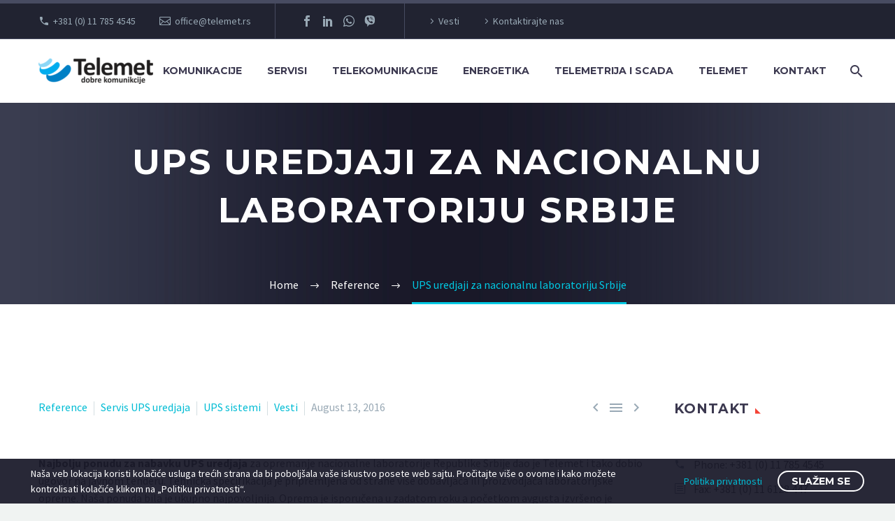

--- FILE ---
content_type: text/html; charset=UTF-8
request_url: https://telemet.rs/ups-uredjaji-za-nacionalnu-laboratoriju-srbije/
body_size: 23842
content:
<!DOCTYPE html>
<!--[if IE 7]>
<html class="ie ie7" lang="en-US" xmlns:og="http://ogp.me/ns#" xmlns:fb="http://ogp.me/ns/fb#">
<![endif]-->
<!--[if IE 8]>
<html class="ie ie8" lang="en-US" xmlns:og="http://ogp.me/ns#" xmlns:fb="http://ogp.me/ns/fb#">
<![endif]-->
<!--[if !(IE 7) | !(IE 8) ]><!-->
<html lang="en-US" xmlns:og="http://ogp.me/ns#" xmlns:fb="http://ogp.me/ns/fb#">
<!--<![endif]-->
<head>
	<meta charset="UTF-8">
	<meta name="viewport" content="width=device-width, initial-scale=1.0" />
	<link rel="profile" href="http://gmpg.org/xfn/11">
	<link rel="pingback" href="https://telemet.rs/xmlrpc.php">
	<style>.tgpli-background-inited { background-image: none !important; }img[data-tgpli-image-inited] { display:none !important;visibility:hidden !important; }</style>		<script type="text/javascript">
			window.tgpLazyItemsOptions = {
				visibilityOffset: 531,
				desktopEnable: true,
				mobileEnable: true			};
			window.tgpQueue = {
				nodes: [],
				add: function(id, data) {
					data = data || {};
					if (window.tgpLazyItems !== undefined) {
						if (this.nodes.length > 0) {
							window.tgpLazyItems.addNodes(this.flushNodes());
						}
						window.tgpLazyItems.addNode({
							node: document.getElementById(id),
							data: data
						});
					} else {
						this.nodes.push({
							node: document.getElementById(id),
							data: data
						});
					}
				},
				flushNodes: function() {
					return this.nodes.splice(0, this.nodes.length);
				}
			};
		</script>
		<script type="text/javascript" async src="https://telemet.rs/wp-content/themes/thegem/js/thegem-pagespeed-lazy-items.js"></script><meta name='robots' content='index, follow, max-image-preview:large, max-snippet:-1, max-video-preview:-1' />

	<!-- This site is optimized with the Yoast SEO plugin v20.11 - https://yoast.com/wordpress/plugins/seo/ -->
	<title>UPS uredjaji za nacionalnu laboratoriju Srbije | Telemet</title>
	<link rel="canonical" href="https://telemet.rs/ups-uredjaji-za-nacionalnu-laboratoriju-srbije/" />
	<meta property="og:locale" content="en_US" />
	<meta property="og:type" content="article" />
	<meta property="og:title" content="UPS uredjaji za nacionalnu laboratoriju Srbije | Telemet" />
	<meta property="og:description" content="Najbolju ponudu za nabavku UPS uredjaja za opremanje nacionalne laboratorije Republike Srbije dao je Telemet i tako dobio ugovor na..." />
	<meta property="og:url" content="https://telemet.rs/ups-uredjaji-za-nacionalnu-laboratoriju-srbije/" />
	<meta property="og:site_name" content="Telemet" />
	<meta property="article:publisher" content="https://www.facebook.com/telemet/" />
	<meta property="article:published_time" content="2016-08-13T18:42:45+00:00" />
	<meta property="article:modified_time" content="2019-10-09T22:35:01+00:00" />
	<meta property="og:image" content="https://telemet.rs/wp-content/uploads/2019/10/telemet-web.png" />
	<meta property="og:image:width" content="801" />
	<meta property="og:image:height" content="422" />
	<meta property="og:image:type" content="image/png" />
	<meta name="author" content="admin" />
	<meta name="twitter:label1" content="Written by" />
	<meta name="twitter:data1" content="admin" />
	<meta name="twitter:label2" content="Est. reading time" />
	<meta name="twitter:data2" content="1 minute" />
	<script type="application/ld+json" class="yoast-schema-graph">{"@context":"https://schema.org","@graph":[{"@type":"Article","@id":"https://telemet.rs/ups-uredjaji-za-nacionalnu-laboratoriju-srbije/#article","isPartOf":{"@id":"https://telemet.rs/ups-uredjaji-za-nacionalnu-laboratoriju-srbije/"},"author":{"name":"admin","@id":"https://telemet.rs/#/schema/person/e95c469e5e320dc0381661ed8e1660fb"},"headline":"UPS uredjaji za nacionalnu laboratoriju Srbije","datePublished":"2016-08-13T18:42:45+00:00","dateModified":"2019-10-09T22:35:01+00:00","mainEntityOfPage":{"@id":"https://telemet.rs/ups-uredjaji-za-nacionalnu-laboratoriju-srbije/"},"wordCount":213,"publisher":{"@id":"https://telemet.rs/#organization"},"image":{"@id":"https://telemet.rs/ups-uredjaji-za-nacionalnu-laboratoriju-srbije/#primaryimage"},"thumbnailUrl":"","keywords":["reference (Demo)","ups (Demo)"],"articleSection":["Reference","Servis UPS uredjaja","UPS sistemi","Vesti"],"inLanguage":"en-US"},{"@type":"WebPage","@id":"https://telemet.rs/ups-uredjaji-za-nacionalnu-laboratoriju-srbije/","url":"https://telemet.rs/ups-uredjaji-za-nacionalnu-laboratoriju-srbije/","name":"UPS uredjaji za nacionalnu laboratoriju Srbije | Telemet","isPartOf":{"@id":"https://telemet.rs/#website"},"primaryImageOfPage":{"@id":"https://telemet.rs/ups-uredjaji-za-nacionalnu-laboratoriju-srbije/#primaryimage"},"image":{"@id":"https://telemet.rs/ups-uredjaji-za-nacionalnu-laboratoriju-srbije/#primaryimage"},"thumbnailUrl":"","datePublished":"2016-08-13T18:42:45+00:00","dateModified":"2019-10-09T22:35:01+00:00","breadcrumb":{"@id":"https://telemet.rs/ups-uredjaji-za-nacionalnu-laboratoriju-srbije/#breadcrumb"},"inLanguage":"en-US","potentialAction":[{"@type":"ReadAction","target":["https://telemet.rs/ups-uredjaji-za-nacionalnu-laboratoriju-srbije/"]}]},{"@type":"ImageObject","inLanguage":"en-US","@id":"https://telemet.rs/ups-uredjaji-za-nacionalnu-laboratoriju-srbije/#primaryimage","url":"","contentUrl":""},{"@type":"BreadcrumbList","@id":"https://telemet.rs/ups-uredjaji-za-nacionalnu-laboratoriju-srbije/#breadcrumb","itemListElement":[{"@type":"ListItem","position":1,"name":"PROJEKTI","item":"https://telemet.rs/projekti/"},{"@type":"ListItem","position":2,"name":"UPS uredjaji za nacionalnu laboratoriju Srbije"}]},{"@type":"WebSite","@id":"https://telemet.rs/#website","url":"https://telemet.rs/","name":"Telemet","description":"Telemet | KEYMILE | ABB | HITACHI Energy | BELDEN | Beograd","publisher":{"@id":"https://telemet.rs/#organization"},"potentialAction":[{"@type":"SearchAction","target":{"@type":"EntryPoint","urlTemplate":"https://telemet.rs/?s={search_term_string}"},"query-input":"required name=search_term_string"}],"inLanguage":"en-US"},{"@type":"Organization","@id":"https://telemet.rs/#organization","name":"Telemet Doo","url":"https://telemet.rs/","logo":{"@type":"ImageObject","inLanguage":"en-US","@id":"https://telemet.rs/#/schema/logo/image/","url":"https://telemet.rs/wp-content/uploads/2019/10/telemet-logo.png","contentUrl":"https://telemet.rs/wp-content/uploads/2019/10/telemet-logo.png","width":1667,"height":387,"caption":"Telemet Doo"},"image":{"@id":"https://telemet.rs/#/schema/logo/image/"},"sameAs":["https://www.facebook.com/telemet/"]},{"@type":"Person","@id":"https://telemet.rs/#/schema/person/e95c469e5e320dc0381661ed8e1660fb","name":"admin","image":{"@type":"ImageObject","inLanguage":"en-US","@id":"https://telemet.rs/#/schema/person/image/","url":"https://secure.gravatar.com/avatar/4d298d409b538cb9911f2b15d47a65ae?s=96&d=mm&r=g","contentUrl":"https://secure.gravatar.com/avatar/4d298d409b538cb9911f2b15d47a65ae?s=96&d=mm&r=g","caption":"admin"}}]}</script>
	<!-- / Yoast SEO plugin. -->


<link rel='dns-prefetch' href='//fonts.googleapis.com' />
<link rel="alternate" type="application/rss+xml" title="Telemet &raquo; Feed" href="https://telemet.rs/feed/" />
<link rel="alternate" type="application/rss+xml" title="Telemet &raquo; Comments Feed" href="https://telemet.rs/comments/feed/" />
<script type="text/javascript">
window._wpemojiSettings = {"baseUrl":"https:\/\/s.w.org\/images\/core\/emoji\/14.0.0\/72x72\/","ext":".png","svgUrl":"https:\/\/s.w.org\/images\/core\/emoji\/14.0.0\/svg\/","svgExt":".svg","source":{"concatemoji":"https:\/\/telemet.rs\/wp-includes\/js\/wp-emoji-release.min.js?ver=6.2.8"}};
/*! This file is auto-generated */
!function(e,a,t){var n,r,o,i=a.createElement("canvas"),p=i.getContext&&i.getContext("2d");function s(e,t){p.clearRect(0,0,i.width,i.height),p.fillText(e,0,0);e=i.toDataURL();return p.clearRect(0,0,i.width,i.height),p.fillText(t,0,0),e===i.toDataURL()}function c(e){var t=a.createElement("script");t.src=e,t.defer=t.type="text/javascript",a.getElementsByTagName("head")[0].appendChild(t)}for(o=Array("flag","emoji"),t.supports={everything:!0,everythingExceptFlag:!0},r=0;r<o.length;r++)t.supports[o[r]]=function(e){if(p&&p.fillText)switch(p.textBaseline="top",p.font="600 32px Arial",e){case"flag":return s("\ud83c\udff3\ufe0f\u200d\u26a7\ufe0f","\ud83c\udff3\ufe0f\u200b\u26a7\ufe0f")?!1:!s("\ud83c\uddfa\ud83c\uddf3","\ud83c\uddfa\u200b\ud83c\uddf3")&&!s("\ud83c\udff4\udb40\udc67\udb40\udc62\udb40\udc65\udb40\udc6e\udb40\udc67\udb40\udc7f","\ud83c\udff4\u200b\udb40\udc67\u200b\udb40\udc62\u200b\udb40\udc65\u200b\udb40\udc6e\u200b\udb40\udc67\u200b\udb40\udc7f");case"emoji":return!s("\ud83e\udef1\ud83c\udffb\u200d\ud83e\udef2\ud83c\udfff","\ud83e\udef1\ud83c\udffb\u200b\ud83e\udef2\ud83c\udfff")}return!1}(o[r]),t.supports.everything=t.supports.everything&&t.supports[o[r]],"flag"!==o[r]&&(t.supports.everythingExceptFlag=t.supports.everythingExceptFlag&&t.supports[o[r]]);t.supports.everythingExceptFlag=t.supports.everythingExceptFlag&&!t.supports.flag,t.DOMReady=!1,t.readyCallback=function(){t.DOMReady=!0},t.supports.everything||(n=function(){t.readyCallback()},a.addEventListener?(a.addEventListener("DOMContentLoaded",n,!1),e.addEventListener("load",n,!1)):(e.attachEvent("onload",n),a.attachEvent("onreadystatechange",function(){"complete"===a.readyState&&t.readyCallback()})),(e=t.source||{}).concatemoji?c(e.concatemoji):e.wpemoji&&e.twemoji&&(c(e.twemoji),c(e.wpemoji)))}(window,document,window._wpemojiSettings);
</script>
<style type="text/css">
img.wp-smiley,
img.emoji {
	display: inline !important;
	border: none !important;
	box-shadow: none !important;
	height: 1em !important;
	width: 1em !important;
	margin: 0 0.07em !important;
	vertical-align: -0.1em !important;
	background: none !important;
	padding: 0 !important;
}
</style>
	<link rel='stylesheet' id='layerslider-css' href='https://telemet.rs/wp-content/plugins/LayerSlider/assets/static/layerslider/css/layerslider.css?ver=7.7.9' type='text/css' media='all' />
<link rel='stylesheet' id='thegem-preloader-css' href='https://telemet.rs/wp-content/themes/thegem/css/thegem-preloader.css?ver=5.8.2.2' type='text/css' media='all' />
<style id='thegem-preloader-inline-css' type='text/css'>

		body:not(.compose-mode) .gem-icon-style-gradient span,
		body:not(.compose-mode) .gem-icon .gem-icon-half-1,
		body:not(.compose-mode) .gem-icon .gem-icon-half-2 {
			opacity: 0 !important;
			}
</style>
<link rel='stylesheet' id='thegem-reset-css' href='https://telemet.rs/wp-content/themes/thegem/css/thegem-reset.css?ver=5.8.2.2' type='text/css' media='all' />
<link rel='stylesheet' id='thegem-grid-css' href='https://telemet.rs/wp-content/themes/thegem/css/thegem-grid.css?ver=5.8.2.2' type='text/css' media='all' />
<link rel='stylesheet' id='thegem-header-css' href='https://telemet.rs/wp-content/themes/thegem/css/thegem-header.css?ver=5.8.2.2' type='text/css' media='all' />
<link rel='stylesheet' id='thegem-style-css' href='https://telemet.rs/wp-content/themes/thegem/style.css?ver=6.2.8' type='text/css' media='all' />
<link rel='stylesheet' id='thegem-widgets-css' href='https://telemet.rs/wp-content/themes/thegem/css/thegem-widgets.css?ver=5.8.2.2' type='text/css' media='all' />
<link rel='stylesheet' id='thegem-new-css-css' href='https://telemet.rs/wp-content/themes/thegem/css/thegem-new-css.css?ver=5.8.2.2' type='text/css' media='all' />
<link rel='stylesheet' id='perevazka-css-css-css' href='https://telemet.rs/wp-content/themes/thegem/css/thegem-perevazka-css.css?ver=5.8.2.2' type='text/css' media='all' />
<link rel='stylesheet' id='thegem-google-fonts-css' href='//fonts.googleapis.com/css?family=Source+Sans+Pro%3A200%2C200italic%2C300%2C300italic%2C400%2C400italic%2C600%2C600italic%2C700%2C700italic%2C900%2C900italic%7CMontserrat%3A100%2C200%2C300%2C400%2C500%2C600%2C700%2C800%2C900%2C100italic%2C200italic%2C300italic%2C400italic%2C500italic%2C600italic%2C700italic%2C800italic%2C900italic&#038;subset=cyrillic%2Ccyrillic-ext%2Cgreek%2Cgreek-ext%2Clatin%2Clatin-ext%2Cvietnamese&#038;ver=6.2.8' type='text/css' media='all' />
<link rel='stylesheet' id='thegem-custom-css' href='https://telemet.rs/wp-content/themes/thegem/css/custom-co0vPQZ5.css?ver=5.8.2.2' type='text/css' media='all' />
<style id='thegem-custom-inline-css' type='text/css'>
.vc_custom_1541773204089{margin-bottom: 0px !important;background-color: #00bcd4 !important;}.vc_custom_1542204548608{padding-top: 0px !important;padding-bottom: 0px !important;}
#page-title {background-color: #fff;background-repeat: no-repeat;background-position-x: center;background-position-y: top;background-size: cover;padding-top: 50px;padding-bottom: 100px;}.page-title-parallax-background {background-image: url('https://telemet.rs/wp-content/themes/thegem/images/backgrounds/title/03.jpg');}#page-title h1,#page-title .title-rich-content {color: #ffffff;}.page-title-excerpt {color: #ffffff;margin-top: 18px;}#page-title .page-title-title {}#page-title .page-title-title .styled-subtitle.light,#page-title .page-title-excerpt .styled-subtitle.light{ font-family: var(--thegem-to-light-title-font-family); font-style: normal; font-weight: normal;}#page-title .page-title-title .title-main-menu,#page-title .page-title-excerpt .title-main-menu{ font-family: var(--thegem-to-menu-font-family); font-style: var(--thegem-to-menu-font-style); font-weight: var(--thegem-to-menu-font-weight); text-transform: var(--thegem-to-menu-text-transform); font-size: var(--thegem-to-menu-font-size); line-height: var(--thegem-to-menu-line-height); letter-spacing: var(--thegem-to-menu-letter-spacing, 0);}#page-title .page-title-title .title-main-menu.light,#page-title .page-title-excerpt .title-main-menu.light{ font-family: var(--thegem-to-light-title-font-family); font-style: normal; font-weight: normal;}#page-title .page-title-title .title-body,#page-title .page-title-excerpt .title-body{ font-family: var(--thegem-to-body-font-family); font-style: var(--thegem-to-body-font-style); font-weight: var(--thegem-to-body-font-weight); text-transform: var(--thegem-to-body-text-transform, none); font-size: var(--thegem-to-body-font-size); line-height: var(--thegem-to-body-line-height); letter-spacing: var(--thegem-to-body-letter-spacing);}#page-title .page-title-title .title-body.light,#page-title .page-title-excerpt .title-body.light{ font-family: var(--thegem-to-light-title-font-family); font-style: normal; font-weight: normal;}#page-title .page-title-title .title-tiny-body,#page-title .page-title-excerpt .title-tiny-body{ font-family: var(--thegem-to-body-tiny-font-family); font-style: var(--thegem-to-body-tiny-font-style); font-weight: var(--thegem-to-body-tiny-font-weight); text-transform: var(--thegem-to-body-tiny-text-transform, none); font-size: var(--thegem-to-body-tiny-font-size); line-height: var(--thegem-to-body-tiny-line-height); letter-spacing: var(--thegem-to-body-tiny-letter-spacing);}#page-title .page-title-title .title-tiny-body.light,#page-title .page-title-excerpt .title-tiny-body.light{ font-family: var(--thegem-to-light-title-font-family); font-style: normal; font-weight: normal;}.page-title-inner,body .breadcrumbs{padding-left: 0px;padding-right: 0px;}body .breadcrumbs,body .breadcrumbs a,body .bc-devider:before {color: #fff;}body .breadcrumbs .current {	color: #00c9e3;	border-bottom: 3px solid #00c9e3;}body .page-title-block .breadcrumbs-container{	text-align: center;}.page-breadcrumbs ul li a,.page-breadcrumbs ul li:not(:last-child):after{	color: #99A9B5FF;}.page-breadcrumbs ul li{	color: #3C3950FF;}.page-breadcrumbs ul li a:hover{	color: #3C3950FF;}.block-content {padding-top: 135px;}.block-content:last-of-type {padding-bottom: 110px;}#top-area {	display: block;}@media (max-width: 991px) {#page-title {padding-top: 50px;padding-bottom: 100px;}.page-title-inner, body .breadcrumbs{padding-left: 0px;padding-right: 0px;}.page-title-excerpt {margin-top: 18px;}#page-title .page-title-title {margin-top: 0px;}.block-content {}.block-content:last-of-type {}#top-area {	display: block;}}@media (max-width: 767px) {#page-title {padding-top: 50px;padding-bottom: 100px;}.page-title-inner,body .breadcrumbs{padding-left: 0px;padding-right: 0px;}.page-title-excerpt {margin-top: 18px;}#page-title .page-title-title {margin-top: 0px;}.block-content {}.block-content:last-of-type {}#top-area {	display: block;}}
</style>
<link rel='stylesheet' id='js_composer_front-css' href='https://telemet.rs/wp-content/plugins/js_composer/assets/css/js_composer.min.css?ver=6.13.0' type='text/css' media='all' />
<link rel='stylesheet' id='thegem_js_composer_front-css' href='https://telemet.rs/wp-content/themes/thegem/css/thegem-js_composer_columns.css?ver=5.8.2.2' type='text/css' media='all' />
<link rel='stylesheet' id='thegem-additional-blog-1-css' href='https://telemet.rs/wp-content/themes/thegem/css/thegem-additional-blog-1.css?ver=5.8.2.2' type='text/css' media='all' />
<link rel='stylesheet' id='jquery-fancybox-css' href='https://telemet.rs/wp-content/themes/thegem/js/fancyBox/jquery.fancybox.min.css?ver=5.8.2.2' type='text/css' media='all' />
<link rel='stylesheet' id='thegem-vc_elements-css' href='https://telemet.rs/wp-content/themes/thegem/css/thegem-vc_elements.css?ver=5.8.2.2' type='text/css' media='all' />
<link rel='stylesheet' id='wp-block-library-css' href='https://telemet.rs/wp-includes/css/dist/block-library/style.min.css?ver=6.2.8' type='text/css' media='all' />
<link rel='stylesheet' id='classic-theme-styles-css' href='https://telemet.rs/wp-includes/css/classic-themes.min.css?ver=6.2.8' type='text/css' media='all' />
<style id='global-styles-inline-css' type='text/css'>
body{--wp--preset--color--black: #000000;--wp--preset--color--cyan-bluish-gray: #abb8c3;--wp--preset--color--white: #ffffff;--wp--preset--color--pale-pink: #f78da7;--wp--preset--color--vivid-red: #cf2e2e;--wp--preset--color--luminous-vivid-orange: #ff6900;--wp--preset--color--luminous-vivid-amber: #fcb900;--wp--preset--color--light-green-cyan: #7bdcb5;--wp--preset--color--vivid-green-cyan: #00d084;--wp--preset--color--pale-cyan-blue: #8ed1fc;--wp--preset--color--vivid-cyan-blue: #0693e3;--wp--preset--color--vivid-purple: #9b51e0;--wp--preset--gradient--vivid-cyan-blue-to-vivid-purple: linear-gradient(135deg,rgba(6,147,227,1) 0%,rgb(155,81,224) 100%);--wp--preset--gradient--light-green-cyan-to-vivid-green-cyan: linear-gradient(135deg,rgb(122,220,180) 0%,rgb(0,208,130) 100%);--wp--preset--gradient--luminous-vivid-amber-to-luminous-vivid-orange: linear-gradient(135deg,rgba(252,185,0,1) 0%,rgba(255,105,0,1) 100%);--wp--preset--gradient--luminous-vivid-orange-to-vivid-red: linear-gradient(135deg,rgba(255,105,0,1) 0%,rgb(207,46,46) 100%);--wp--preset--gradient--very-light-gray-to-cyan-bluish-gray: linear-gradient(135deg,rgb(238,238,238) 0%,rgb(169,184,195) 100%);--wp--preset--gradient--cool-to-warm-spectrum: linear-gradient(135deg,rgb(74,234,220) 0%,rgb(151,120,209) 20%,rgb(207,42,186) 40%,rgb(238,44,130) 60%,rgb(251,105,98) 80%,rgb(254,248,76) 100%);--wp--preset--gradient--blush-light-purple: linear-gradient(135deg,rgb(255,206,236) 0%,rgb(152,150,240) 100%);--wp--preset--gradient--blush-bordeaux: linear-gradient(135deg,rgb(254,205,165) 0%,rgb(254,45,45) 50%,rgb(107,0,62) 100%);--wp--preset--gradient--luminous-dusk: linear-gradient(135deg,rgb(255,203,112) 0%,rgb(199,81,192) 50%,rgb(65,88,208) 100%);--wp--preset--gradient--pale-ocean: linear-gradient(135deg,rgb(255,245,203) 0%,rgb(182,227,212) 50%,rgb(51,167,181) 100%);--wp--preset--gradient--electric-grass: linear-gradient(135deg,rgb(202,248,128) 0%,rgb(113,206,126) 100%);--wp--preset--gradient--midnight: linear-gradient(135deg,rgb(2,3,129) 0%,rgb(40,116,252) 100%);--wp--preset--duotone--dark-grayscale: url('#wp-duotone-dark-grayscale');--wp--preset--duotone--grayscale: url('#wp-duotone-grayscale');--wp--preset--duotone--purple-yellow: url('#wp-duotone-purple-yellow');--wp--preset--duotone--blue-red: url('#wp-duotone-blue-red');--wp--preset--duotone--midnight: url('#wp-duotone-midnight');--wp--preset--duotone--magenta-yellow: url('#wp-duotone-magenta-yellow');--wp--preset--duotone--purple-green: url('#wp-duotone-purple-green');--wp--preset--duotone--blue-orange: url('#wp-duotone-blue-orange');--wp--preset--font-size--small: 13px;--wp--preset--font-size--medium: 20px;--wp--preset--font-size--large: 36px;--wp--preset--font-size--x-large: 42px;--wp--preset--spacing--20: 0.44rem;--wp--preset--spacing--30: 0.67rem;--wp--preset--spacing--40: 1rem;--wp--preset--spacing--50: 1.5rem;--wp--preset--spacing--60: 2.25rem;--wp--preset--spacing--70: 3.38rem;--wp--preset--spacing--80: 5.06rem;--wp--preset--shadow--natural: 6px 6px 9px rgba(0, 0, 0, 0.2);--wp--preset--shadow--deep: 12px 12px 50px rgba(0, 0, 0, 0.4);--wp--preset--shadow--sharp: 6px 6px 0px rgba(0, 0, 0, 0.2);--wp--preset--shadow--outlined: 6px 6px 0px -3px rgba(255, 255, 255, 1), 6px 6px rgba(0, 0, 0, 1);--wp--preset--shadow--crisp: 6px 6px 0px rgba(0, 0, 0, 1);}:where(.is-layout-flex){gap: 0.5em;}body .is-layout-flow > .alignleft{float: left;margin-inline-start: 0;margin-inline-end: 2em;}body .is-layout-flow > .alignright{float: right;margin-inline-start: 2em;margin-inline-end: 0;}body .is-layout-flow > .aligncenter{margin-left: auto !important;margin-right: auto !important;}body .is-layout-constrained > .alignleft{float: left;margin-inline-start: 0;margin-inline-end: 2em;}body .is-layout-constrained > .alignright{float: right;margin-inline-start: 2em;margin-inline-end: 0;}body .is-layout-constrained > .aligncenter{margin-left: auto !important;margin-right: auto !important;}body .is-layout-constrained > :where(:not(.alignleft):not(.alignright):not(.alignfull)){max-width: var(--wp--style--global--content-size);margin-left: auto !important;margin-right: auto !important;}body .is-layout-constrained > .alignwide{max-width: var(--wp--style--global--wide-size);}body .is-layout-flex{display: flex;}body .is-layout-flex{flex-wrap: wrap;align-items: center;}body .is-layout-flex > *{margin: 0;}:where(.wp-block-columns.is-layout-flex){gap: 2em;}.has-black-color{color: var(--wp--preset--color--black) !important;}.has-cyan-bluish-gray-color{color: var(--wp--preset--color--cyan-bluish-gray) !important;}.has-white-color{color: var(--wp--preset--color--white) !important;}.has-pale-pink-color{color: var(--wp--preset--color--pale-pink) !important;}.has-vivid-red-color{color: var(--wp--preset--color--vivid-red) !important;}.has-luminous-vivid-orange-color{color: var(--wp--preset--color--luminous-vivid-orange) !important;}.has-luminous-vivid-amber-color{color: var(--wp--preset--color--luminous-vivid-amber) !important;}.has-light-green-cyan-color{color: var(--wp--preset--color--light-green-cyan) !important;}.has-vivid-green-cyan-color{color: var(--wp--preset--color--vivid-green-cyan) !important;}.has-pale-cyan-blue-color{color: var(--wp--preset--color--pale-cyan-blue) !important;}.has-vivid-cyan-blue-color{color: var(--wp--preset--color--vivid-cyan-blue) !important;}.has-vivid-purple-color{color: var(--wp--preset--color--vivid-purple) !important;}.has-black-background-color{background-color: var(--wp--preset--color--black) !important;}.has-cyan-bluish-gray-background-color{background-color: var(--wp--preset--color--cyan-bluish-gray) !important;}.has-white-background-color{background-color: var(--wp--preset--color--white) !important;}.has-pale-pink-background-color{background-color: var(--wp--preset--color--pale-pink) !important;}.has-vivid-red-background-color{background-color: var(--wp--preset--color--vivid-red) !important;}.has-luminous-vivid-orange-background-color{background-color: var(--wp--preset--color--luminous-vivid-orange) !important;}.has-luminous-vivid-amber-background-color{background-color: var(--wp--preset--color--luminous-vivid-amber) !important;}.has-light-green-cyan-background-color{background-color: var(--wp--preset--color--light-green-cyan) !important;}.has-vivid-green-cyan-background-color{background-color: var(--wp--preset--color--vivid-green-cyan) !important;}.has-pale-cyan-blue-background-color{background-color: var(--wp--preset--color--pale-cyan-blue) !important;}.has-vivid-cyan-blue-background-color{background-color: var(--wp--preset--color--vivid-cyan-blue) !important;}.has-vivid-purple-background-color{background-color: var(--wp--preset--color--vivid-purple) !important;}.has-black-border-color{border-color: var(--wp--preset--color--black) !important;}.has-cyan-bluish-gray-border-color{border-color: var(--wp--preset--color--cyan-bluish-gray) !important;}.has-white-border-color{border-color: var(--wp--preset--color--white) !important;}.has-pale-pink-border-color{border-color: var(--wp--preset--color--pale-pink) !important;}.has-vivid-red-border-color{border-color: var(--wp--preset--color--vivid-red) !important;}.has-luminous-vivid-orange-border-color{border-color: var(--wp--preset--color--luminous-vivid-orange) !important;}.has-luminous-vivid-amber-border-color{border-color: var(--wp--preset--color--luminous-vivid-amber) !important;}.has-light-green-cyan-border-color{border-color: var(--wp--preset--color--light-green-cyan) !important;}.has-vivid-green-cyan-border-color{border-color: var(--wp--preset--color--vivid-green-cyan) !important;}.has-pale-cyan-blue-border-color{border-color: var(--wp--preset--color--pale-cyan-blue) !important;}.has-vivid-cyan-blue-border-color{border-color: var(--wp--preset--color--vivid-cyan-blue) !important;}.has-vivid-purple-border-color{border-color: var(--wp--preset--color--vivid-purple) !important;}.has-vivid-cyan-blue-to-vivid-purple-gradient-background{background: var(--wp--preset--gradient--vivid-cyan-blue-to-vivid-purple) !important;}.has-light-green-cyan-to-vivid-green-cyan-gradient-background{background: var(--wp--preset--gradient--light-green-cyan-to-vivid-green-cyan) !important;}.has-luminous-vivid-amber-to-luminous-vivid-orange-gradient-background{background: var(--wp--preset--gradient--luminous-vivid-amber-to-luminous-vivid-orange) !important;}.has-luminous-vivid-orange-to-vivid-red-gradient-background{background: var(--wp--preset--gradient--luminous-vivid-orange-to-vivid-red) !important;}.has-very-light-gray-to-cyan-bluish-gray-gradient-background{background: var(--wp--preset--gradient--very-light-gray-to-cyan-bluish-gray) !important;}.has-cool-to-warm-spectrum-gradient-background{background: var(--wp--preset--gradient--cool-to-warm-spectrum) !important;}.has-blush-light-purple-gradient-background{background: var(--wp--preset--gradient--blush-light-purple) !important;}.has-blush-bordeaux-gradient-background{background: var(--wp--preset--gradient--blush-bordeaux) !important;}.has-luminous-dusk-gradient-background{background: var(--wp--preset--gradient--luminous-dusk) !important;}.has-pale-ocean-gradient-background{background: var(--wp--preset--gradient--pale-ocean) !important;}.has-electric-grass-gradient-background{background: var(--wp--preset--gradient--electric-grass) !important;}.has-midnight-gradient-background{background: var(--wp--preset--gradient--midnight) !important;}.has-small-font-size{font-size: var(--wp--preset--font-size--small) !important;}.has-medium-font-size{font-size: var(--wp--preset--font-size--medium) !important;}.has-large-font-size{font-size: var(--wp--preset--font-size--large) !important;}.has-x-large-font-size{font-size: var(--wp--preset--font-size--x-large) !important;}
.wp-block-navigation a:where(:not(.wp-element-button)){color: inherit;}
:where(.wp-block-columns.is-layout-flex){gap: 2em;}
.wp-block-pullquote{font-size: 1.5em;line-height: 1.6;}
</style>
<link rel='stylesheet' id='contact-form-7-css' href='https://telemet.rs/wp-content/plugins/contact-form-7/includes/css/styles.css?ver=5.7.7' type='text/css' media='all' />
<link rel='stylesheet' id='thegem-gdpr-css' href='https://telemet.rs/wp-content/plugins/thegem-elements/inc/gdpr/assets/css/public.css?ver=1.0' type='text/css' media='all' />
<style id='thegem-gdpr-inline-css' type='text/css'>
.gdpr-consent-bar{background-color:rgba(24,24,40,0.93);}
.gdpr-consent-bar-text{color:#ffffff;font-family:'Source Sans Pro';font-weight:normal;font-size:14px;line-height:22px;}
.btn-gdpr-preferences-open{color:#00bcd4;font-family:'Source Sans Pro';font-weight:normal;font-size:14px;line-height:22px;}
.btn-gdpr-preferences-open:hover{color:#ffffff;}
.btn-gdpr-agreement{color:#ffffff;border-color:#ffffff;}
.btn-gdpr-agreement:hover{color:#181828;background-color:#ffffff;border-color:#ffffff;}

</style>
<script type="text/javascript">function fullHeightRow() {
			var fullHeight,
				offsetTop,
				element = document.getElementsByClassName('vc_row-o-full-height')[0];
			if (element) {
				fullHeight = window.innerHeight;
				offsetTop = window.pageYOffset + element.getBoundingClientRect().top;
				if (offsetTop < fullHeight) {
					fullHeight = 100 - offsetTop / (fullHeight / 100);
					element.style.minHeight = fullHeight + 'vh'
				}
			}
		}</script><!--[if lt IE 9]>
<script type='text/javascript' src='https://telemet.rs/wp-content/themes/thegem/js/html5.js?ver=5.8.2.2' id='html5-js'></script>
<![endif]-->
<script type='text/javascript' src='https://telemet.rs/wp-includes/js/jquery/jquery.min.js?ver=3.6.4' id='jquery-core-js'></script>
<script type='text/javascript' src='https://telemet.rs/wp-includes/js/jquery/jquery-migrate.min.js?ver=3.4.0' id='jquery-migrate-js'></script>
<meta name="generator" content="Powered by LayerSlider 7.7.9 - Build Heros, Sliders, and Popups. Create Animations and Beautiful, Rich Web Content as Easy as Never Before on WordPress." />
<!-- LayerSlider updates and docs at: https://layerslider.com -->
<link rel="https://api.w.org/" href="https://telemet.rs/wp-json/" /><link rel="alternate" type="application/json" href="https://telemet.rs/wp-json/wp/v2/posts/12630" /><link rel="EditURI" type="application/rsd+xml" title="RSD" href="https://telemet.rs/xmlrpc.php?rsd" />
<link rel="wlwmanifest" type="application/wlwmanifest+xml" href="https://telemet.rs/wp-includes/wlwmanifest.xml" />
<meta name="generator" content="WordPress 6.2.8" />
<link rel='shortlink' href='https://telemet.rs/?p=12630' />
<link rel="alternate" type="application/json+oembed" href="https://telemet.rs/wp-json/oembed/1.0/embed?url=https%3A%2F%2Ftelemet.rs%2Fups-uredjaji-za-nacionalnu-laboratoriju-srbije%2F" />
<link rel="alternate" type="text/xml+oembed" href="https://telemet.rs/wp-json/oembed/1.0/embed?url=https%3A%2F%2Ftelemet.rs%2Fups-uredjaji-za-nacionalnu-laboratoriju-srbije%2F&#038;format=xml" />
<meta name="generator" content="Powered by WPBakery Page Builder - drag and drop page builder for WordPress."/>
<link rel="icon" href="https://telemet.rs/wp-content/uploads/2021/11/fav.png" sizes="32x32" />
<link rel="icon" href="https://telemet.rs/wp-content/uploads/2021/11/fav.png" sizes="192x192" />
<link rel="apple-touch-icon" href="https://telemet.rs/wp-content/uploads/2021/11/fav.png" />
<meta name="msapplication-TileImage" content="https://telemet.rs/wp-content/uploads/2021/11/fav.png" />
<script>if(document.querySelector('[data-type="vc_custom-css"]')) {document.head.appendChild(document.querySelector('[data-type="vc_custom-css"]'));}</script><noscript><style> .wpb_animate_when_almost_visible { opacity: 1; }</style></noscript>
<meta property="og:title" content="UPS uredjaji za nacionalnu laboratoriju Srbije"/>
<meta property="og:description" content="Najbolju ponudu za nabavku UPS uredjaja za opremanje nacionalne laboratorije Republike Srbije dao je Telemet i tako dobio ugovor na javnom tenderu. Tehnička specifikacija je pripremljena od strane više dobavljača ili proizvodjača laboratorijske opreme. Naša ponuda bila je ukupno najpovoljnija."/>
<meta property="og:site_name" content="Telemet"/>
<meta property="og:type" content="article"/>
<meta property="og:url" content="https://telemet.rs/ups-uredjaji-za-nacionalnu-laboratoriju-srbije/"/>

<meta itemprop="name" content="UPS uredjaji za nacionalnu laboratoriju Srbije"/>
<meta itemprop="description" content="Najbolju ponudu za nabavku UPS uredjaja za opremanje nacionalne laboratorije Republike Srbije dao je Telemet i tako dobio ugovor na javnom tenderu. Tehnička specifikacija je pripremljena od strane više dobavljača ili proizvodjača laboratorijske opreme. Naša ponuda bila je ukupno najpovoljnija."/>
	<link rel="preload" as="font" crossorigin="anonymous" type="font/woff" href="https://telemet.rs/wp-content/themes/thegem/fonts/montserrat-ultralight.woff">
</head>


<body class="post-template-default single single-post postid-12630 single-format-standard wpb-js-composer js-comp-ver-6.13.0 vc_responsive">

	<script type="text/javascript">
		var gemSettings = {"isTouch":"","forcedLasyDisabled":"","tabletPortrait":"1","tabletLandscape":"","topAreaMobileDisable":"","parallaxDisabled":"","fillTopArea":"","themePath":"https:\/\/telemet.rs\/wp-content\/themes\/thegem","rootUrl":"https:\/\/telemet.rs","mobileEffectsEnabled":"1","isRTL":""};
		(function() {
    function isTouchDevice() {
        return (('ontouchstart' in window) ||
            (navigator.MaxTouchPoints > 0) ||
            (navigator.msMaxTouchPoints > 0));
    }

    window.gemSettings.isTouch = isTouchDevice();

    function userAgentDetection() {
        var ua = navigator.userAgent.toLowerCase(),
        platform = navigator.platform.toLowerCase(),
        UA = ua.match(/(opera|ie|firefox|chrome|version)[\s\/:]([\w\d\.]+)?.*?(safari|version[\s\/:]([\w\d\.]+)|$)/) || [null, 'unknown', 0],
        mode = UA[1] == 'ie' && document.documentMode;

        window.gemBrowser = {
            name: (UA[1] == 'version') ? UA[3] : UA[1],
            version: UA[2],
            platform: {
                name: ua.match(/ip(?:ad|od|hone)/) ? 'ios' : (ua.match(/(?:webos|android)/) || platform.match(/mac|win|linux/) || ['other'])[0]
                }
        };
            }

    window.updateGemClientSize = function() {
        if (window.gemOptions == null || window.gemOptions == undefined) {
            window.gemOptions = {
                first: false,
                clientWidth: 0,
                clientHeight: 0,
                innerWidth: -1
            };
        }

        window.gemOptions.clientWidth = window.innerWidth || document.documentElement.clientWidth;
        if (document.body != null && !window.gemOptions.clientWidth) {
            window.gemOptions.clientWidth = document.body.clientWidth;
        }

        window.gemOptions.clientHeight = window.innerHeight || document.documentElement.clientHeight;
        if (document.body != null && !window.gemOptions.clientHeight) {
            window.gemOptions.clientHeight = document.body.clientHeight;
        }
    };

    window.updateGemInnerSize = function(width) {
        window.gemOptions.innerWidth = width != undefined ? width : (document.body != null ? document.body.clientWidth : 0);
    };

    userAgentDetection();
    window.updateGemClientSize(true);

    window.gemSettings.lasyDisabled = window.gemSettings.forcedLasyDisabled || (!window.gemSettings.mobileEffectsEnabled && (window.gemSettings.isTouch || window.gemOptions.clientWidth <= 800));
})();
		(function() {
    if (window.gemBrowser.name == 'safari') {
        try {
            var safariVersion = parseInt(window.gemBrowser.version);
        } catch(e) {
            var safariVersion = 0;
        }
        if (safariVersion >= 9) {
            window.gemSettings.parallaxDisabled = true;
            window.gemSettings.fillTopArea = true;
        }
    }
})();
		(function() {
    var fullwithData = {
        page: null,
        pageWidth: 0,
        pageOffset: {},
        fixVcRow: true,
        pagePaddingLeft: 0
    };

    function updateFullwidthData() {
        fullwithData.pageOffset = fullwithData.page.getBoundingClientRect();
        fullwithData.pageWidth = parseFloat(fullwithData.pageOffset.width);
        fullwithData.pagePaddingLeft = 0;

        if (fullwithData.page.className.indexOf('vertical-header') != -1) {
            fullwithData.pagePaddingLeft = 45;
            if (fullwithData.pageWidth >= 1600) {
                fullwithData.pagePaddingLeft = 360;
            }
            if (fullwithData.pageWidth < 980) {
                fullwithData.pagePaddingLeft = 0;
            }
        }
    }

    function gem_fix_fullwidth_position(element) {
        if (element == null) {
            return false;
        }

        if (fullwithData.page == null) {
            fullwithData.page = document.getElementById('page');
            updateFullwidthData();
        }

        /*if (fullwithData.pageWidth < 1170) {
            return false;
        }*/

        if (!fullwithData.fixVcRow) {
            return false;
        }

        if (element.previousElementSibling != null && element.previousElementSibling != undefined && element.previousElementSibling.className.indexOf('fullwidth-block') == -1) {
            var elementParentViewportOffset = element.previousElementSibling.getBoundingClientRect();
        } else {
            var elementParentViewportOffset = element.parentNode.getBoundingClientRect();
        }

        /*if (elementParentViewportOffset.top > window.gemOptions.clientHeight) {
            fullwithData.fixVcRow = false;
            return false;
        }*/

        if (element.className.indexOf('vc_row') != -1) {
            var elementMarginLeft = -21;
            var elementMarginRight = -21;
        } else {
            var elementMarginLeft = 0;
            var elementMarginRight = 0;
        }

        var offset = parseInt(fullwithData.pageOffset.left + 0.5) - parseInt((elementParentViewportOffset.left < 0 ? 0 : elementParentViewportOffset.left) + 0.5) - elementMarginLeft + fullwithData.pagePaddingLeft;
        var offsetKey = window.gemSettings.isRTL ? 'right' : 'left';

        element.style.position = 'relative';
        element.style[offsetKey] = offset + 'px';
        element.style.width = fullwithData.pageWidth - fullwithData.pagePaddingLeft + 'px';

        if (element.className.indexOf('vc_row') == -1) {
            element.setAttribute('data-fullwidth-updated', 1);
        }

        if (element.className.indexOf('vc_row') != -1 && element.className.indexOf('vc_section') == -1 && !element.hasAttribute('data-vc-stretch-content')) {
            var el_full = element.parentNode.querySelector('.vc_row-full-width-before');
            var padding = -1 * offset;
            0 > padding && (padding = 0);
            var paddingRight = fullwithData.pageWidth - padding - el_full.offsetWidth + elementMarginLeft + elementMarginRight;
            0 > paddingRight && (paddingRight = 0);
            element.style.paddingLeft = padding + 'px';
            element.style.paddingRight = paddingRight + 'px';
        }
    }

    window.gem_fix_fullwidth_position = gem_fix_fullwidth_position;

    document.addEventListener('DOMContentLoaded', function() {
        var classes = [];

        if (window.gemSettings.isTouch) {
            document.body.classList.add('thegem-touch');
        }

        if (window.gemSettings.lasyDisabled && !window.gemSettings.forcedLasyDisabled) {
            document.body.classList.add('thegem-effects-disabled');
        }
    });

    if (window.gemSettings.parallaxDisabled) {
        var head  = document.getElementsByTagName('head')[0],
            link  = document.createElement('style');
        link.rel  = 'stylesheet';
        link.type = 'text/css';
        link.innerHTML = ".fullwidth-block.fullwidth-block-parallax-fixed .fullwidth-block-background { background-attachment: scroll !important; }";
        head.appendChild(link);
    }
})();

(function() {
    setTimeout(function() {
        var preloader = document.getElementById('page-preloader');
        if (preloader != null && preloader != undefined) {
            preloader.className += ' preloader-loaded';
        }
    }, window.pagePreloaderHideTime || 1000);
})();
	</script>
	


<div id="page" class="layout-fullwidth header-style-3">

			<a href="#page" class="scroll-top-button">Scroll Top</a>
	
	
					<div class="top-area-background top-area-scroll-hide">
				<div id="top-area" class="top-area top-area-style-default top-area-alignment-left">
	<div class="container">
		<div class="top-area-items inline-inside">
							<div class="top-area-block top-area-contacts"><div class="gem-contacts inline-inside"><div class="gem-contacts-item gem-contacts-phone"><a href="tel:+381 (0) 11 785 4545">+381 (0) 11 785 4545</a></div><div class="gem-contacts-item gem-contacts-email"><a href="mailto:office@telemet.rs">office@telemet.rs</a></div></div></div>
										<div class="top-area-block top-area-socials socials-colored-hover">			<div class="socials inline-inside">
															<a class="socials-item" href="https://www.facebook.com/telemet/" target="_blank" rel="noopener" title="Facebook">
                            <i class="socials-item-icon facebook "></i>
                        </a>
																				<a class="socials-item" href="https://www.linkedin.com/company/telemet-d-o-o-/about/" target="_blank" rel="noopener" title="LinkedIn">
                            <i class="socials-item-icon linkedin "></i>
                        </a>
																																																																																																																																																																																																																										<a class="socials-item" href="https://msng.link/wa/38163357257" target="_blank" rel="noopener" title="WhatsApp">
                            <i class="socials-item-icon whatsapp "></i>
                        </a>
																				<a class="socials-item" href="https://msng.link/vi/38163357257" target="_blank" rel="noopener" title="Viber">
                            <i class="socials-item-icon viber "></i>
                        </a>
																																																																																																										</div>
			</div>
										<div class="top-area-block top-area-menu">
											<nav id="top-area-menu">
							<ul id="top-area-navigation" class="nav-menu styled inline-inside"><li id="menu-item-26620" class="menu-item menu-item-type-post_type menu-item-object-page current_page_parent menu-item-26620"><a href="https://telemet.rs/projekti/">Vesti</a></li>
<li id="menu-item-24852" class="menu-item menu-item-type-custom menu-item-object-custom menu-item-24852"><a href="https://telemet.rs/telemetkontakt/">Kontaktirajte nas</a></li>
</ul>						</nav>
														</div>
					</div>
	</div>
</div>
			</div>
		
		<div id="site-header-wrapper"  class="  sticky-header-on-mobile " >
			
			
			<header id="site-header" class="site-header animated-header mobile-menu-layout-default" role="banner">
								
				<div class="header-background">
					<div class="container">
						<div class="header-main logo-position-left header-layout-default header-style-3">
																							<div class="site-title">
											<div class="site-logo" style="width:164px;">
			<a href="https://telemet.rs/" rel="home">
									<span class="logo"><img src="https://telemet.rs/wp-content/uploads/thegem-logos/logo_18b47d40ab78f1757ce8ac3395ffa479_1x.png" srcset="https://telemet.rs/wp-content/uploads/thegem-logos/logo_18b47d40ab78f1757ce8ac3395ffa479_1x.png 1x,https://telemet.rs/wp-content/uploads/thegem-logos/logo_18b47d40ab78f1757ce8ac3395ffa479_2x.png 2x,https://telemet.rs/wp-content/uploads/thegem-logos/logo_18b47d40ab78f1757ce8ac3395ffa479_3x.png 3x" alt="Telemet" style="width:164px;" class="tgp-exclude default"/><img src="https://telemet.rs/wp-content/uploads/thegem-logos/logo_fdc404fca62c9ba71802e48ae2914d45_1x.png" srcset="https://telemet.rs/wp-content/uploads/thegem-logos/logo_fdc404fca62c9ba71802e48ae2914d45_1x.png 1x,https://telemet.rs/wp-content/uploads/thegem-logos/logo_fdc404fca62c9ba71802e48ae2914d45_2x.png 2x,https://telemet.rs/wp-content/uploads/thegem-logos/logo_fdc404fca62c9ba71802e48ae2914d45_3x.png 3x" alt="Telemet" style="width:132px;" class="tgp-exclude small"/></span>
							</a>
		</div>
										</div>
																											<nav id="primary-navigation" class="site-navigation primary-navigation" role="navigation">
											<button class="menu-toggle dl-trigger">Primary Menu<span class="menu-line-1"></span><span class="menu-line-2"></span><span class="menu-line-3"></span></button>																							<ul id="primary-menu" class="nav-menu styled no-responsive dl-menu"><li id="menu-item-26376" class="menu-item menu-item-type-custom menu-item-object-custom menu-item-26376 megamenu-first-element"><a>Komunikacije</a></li>
<li id="menu-item-26392" class="menu-item menu-item-type-post_type menu-item-object-page menu-item-has-children menu-item-parent menu-item-26392 megamenu-first-element"><a href="https://telemet.rs/servisi/">Servisi</a><span class="menu-item-parent-toggle"></span>
<ul class="sub-menu styled dl-submenu">
	<li id="menu-item-26416" class="menu-item menu-item-type-post_type menu-item-object-page menu-item-26416 megamenu-first-element"><a href="https://telemet.rs/servisi/profesionalni-servisi/">Profesionalni servisi, podrška 24/7</a></li>
	<li id="menu-item-26378" class="menu-item menu-item-type-custom menu-item-object-custom menu-item-has-children menu-item-parent menu-item-26378 megamenu-first-element"><a href="#">Reference &#8211; servisi</a><span class="menu-item-parent-toggle"></span>
	<ul class="sub-menu styled dl-submenu">
		<li id="menu-item-26417" class="menu-item menu-item-type-post_type menu-item-object-page menu-item-26417 megamenu-first-element"><a href="https://telemet.rs/reference-odrzavanje-sdhpdh-infrastrukture-za-eps/">Održavanje SDH/PDH mreže</a></li>
		<li id="menu-item-26418" class="menu-item menu-item-type-post_type menu-item-object-page menu-item-26418 megamenu-first-element"><a href="https://telemet.rs/telekom-srbija/">Telekom Srbija – održavanje Keymile NMS sistema i PDH mreže</a></li>
	</ul>
</li>
	<li id="menu-item-26415" class="menu-item menu-item-type-post_type menu-item-object-page menu-item-26415 megamenu-first-element"><a href="https://telemet.rs/servisi/rentiranje-opreme/">Rentiranje opreme</a></li>
	<li id="menu-item-27043" class="menu-item menu-item-type-custom menu-item-object-custom menu-item-27043 megamenu-first-element"><a href="https://telemet.rs/telemet/distribucija/">Distribucija</a></li>
</ul>
</li>
<li id="menu-item-26374" class="menu-item menu-item-type-custom menu-item-object-custom menu-item-has-children menu-item-parent menu-item-26374 megamenu-first-element"><a>Telekomunikacije</a><span class="menu-item-parent-toggle"></span>
<ul class="sub-menu styled dl-submenu">
	<li id="menu-item-27167" class="menu-item menu-item-type-post_type menu-item-object-page menu-item-has-children menu-item-parent menu-item-27167 megamenu-first-element"><a href="https://telemet.rs/eltex-mrezna-oprema-u-ponudi-telemet/">Ethernet i GPON oprema</a><span class="menu-item-parent-toggle"></span>
	<ul class="sub-menu styled dl-submenu">
		<li id="menu-item-26540" class="menu-item menu-item-type-post_type menu-item-object-page menu-item-26540 megamenu-first-element"><a href="https://telemet.rs/ethernet-mrezna-oprema/">ETHERNET mrežna oprema – ELTEX</a></li>
		<li id="menu-item-26539" class="menu-item menu-item-type-post_type menu-item-object-page menu-item-26539 megamenu-first-element"><a target="_blank" href="https://telemet.rs/eltex-mrezna-oprema-u-ponudi-telemet/">Ethernet L2/L3 mrežna oprema</a></li>
		<li id="menu-item-26544" class="menu-item menu-item-type-post_type menu-item-object-page menu-item-26544 megamenu-first-element"><a href="https://telemet.rs/eltex-mrezna-oprema-u-ponudi-telemet/">ELTEX mrežna oprema u ponudi Telemet-a</a></li>
	</ul>
</li>
	<li id="menu-item-26384" class="menu-item menu-item-type-post_type menu-item-object-page menu-item-has-children menu-item-parent menu-item-26384 megamenu-first-element"><a href="https://telemet.rs/telekomunikacioni-sistemi/fttx-resenja-keymile/">FTTx rešenja KEYMILE</a><span class="menu-item-parent-toggle"></span>
	<ul class="sub-menu styled dl-submenu">
		<li id="menu-item-26383" class="menu-item menu-item-type-post_type menu-item-object-page menu-item-26383 megamenu-first-element"><a href="https://telemet.rs/telekomunikacioni-sistemi/fttx-platforma/">MileGate – IP platforma za FTTx</a></li>
		<li id="menu-item-26382" class="menu-item menu-item-type-post_type menu-item-object-page menu-item-26382 megamenu-first-element"><a href="https://telemet.rs/telekomunikacioni-sistemi/umux-platforma/">UMUX platforma</a></li>
		<li id="menu-item-26381" class="menu-item menu-item-type-post_type menu-item-object-page menu-item-26381 megamenu-first-element"><a href="https://telemet.rs/telekomunikacioni-sistemi/unem-i-ucst-nms-platforma/">UNEM i UCST NMS platforma</a></li>
	</ul>
</li>
	<li id="menu-item-26406" class="menu-item menu-item-type-post_type menu-item-object-page menu-item-has-children menu-item-parent menu-item-26406 megamenu-first-element"><a href="https://telemet.rs/radio-linkovi-2/">Radio linkovi</a><span class="menu-item-parent-toggle"></span>
	<ul class="sub-menu styled dl-submenu">
		<li id="menu-item-26531" class="menu-item menu-item-type-post_type menu-item-object-page menu-item-26531 megamenu-first-element"><a href="https://telemet.rs/radio-linkovi-2/e-band-radio-link-y-packet-micran/">E-Band radio link Y-Packet (Micran)</a></li>
		<li id="menu-item-26408" class="menu-item menu-item-type-post_type menu-item-object-page menu-item-26408 megamenu-first-element"><a href="https://telemet.rs/radio-linkovi-2/radio-linkovi-mw/">Radio Linkovi – mikrotalasni</a></li>
		<li id="menu-item-26449" class="menu-item menu-item-type-post_type menu-item-object-page menu-item-26449 megamenu-first-element"><a href="https://telemet.rs/uhfvhf-radio-linkovi/">UHF VHF Radio linkovi</a></li>
		<li id="menu-item-26432" class="menu-item menu-item-type-post_type menu-item-object-page menu-item-26432 megamenu-first-element"><a href="https://telemet.rs/radio-linkovi-2/radio-linkovi-u-nelicenciranom-spektru/">Radio Link u nelicenciranom spektru</a></li>
		<li id="menu-item-26409" class="menu-item menu-item-type-post_type menu-item-object-page menu-item-26409 megamenu-first-element"><a href="https://telemet.rs/radio-linkovi-2/10999-2/">Radwin wireless rešenja za Internet pristup ili WLAN</a></li>
		<li id="menu-item-26518" class="menu-item menu-item-type-post_type menu-item-object-page menu-item-26518 megamenu-first-element"><a href="https://telemet.rs/radwin-rw-2000d-serija-linkovi-sa-velikim-kapacitetom/">RADWIN RW-2000D+ Serija – linkovi sa velikim kapacitetom</a></li>
	</ul>
</li>
	<li id="menu-item-26412" class="menu-item menu-item-type-post_type menu-item-object-page menu-item-has-children menu-item-parent menu-item-26412 megamenu-first-element"><a href="https://telemet.rs/data-centri/sistemi-za-napajanje-u-telekomunikacijama/">Sistemi za napajanje u telco</a><span class="menu-item-parent-toggle"></span>
	<ul class="sub-menu styled dl-submenu">
		<li id="menu-item-26411" class="menu-item menu-item-type-post_type menu-item-object-page menu-item-26411 megamenu-first-element"><a href="https://telemet.rs/telekomunikacioni-sistemi/ispravljaci-48vdc-za-telco/">Ispravljači 48V DC za telco</a></li>
		<li id="menu-item-26421" class="menu-item menu-item-type-post_type menu-item-object-page menu-item-26421 megamenu-first-element"><a href="https://telemet.rs/data-centri/sistemi-za-napajanje-u-telekomunikacijama/invertori/">Invertori</a></li>
	</ul>
</li>
</ul>
</li>
<li id="menu-item-26377" class="menu-item menu-item-type-custom menu-item-object-custom menu-item-has-children menu-item-parent menu-item-26377 megamenu-first-element"><a>Energetika</a><span class="menu-item-parent-toggle"></span>
<ul class="sub-menu styled dl-submenu">
	<li id="menu-item-26407" class="menu-item menu-item-type-post_type menu-item-object-page menu-item-has-children menu-item-parent menu-item-26407 megamenu-first-element"><a href="https://telemet.rs/data-centri/ups-sistemi-za-data-centre-kabinete/">UPS sistemi</a><span class="menu-item-parent-toggle"></span>
	<ul class="sub-menu styled dl-submenu">
		<li id="menu-item-26503" class="menu-item menu-item-type-post_type menu-item-object-page menu-item-26503 megamenu-first-element"><a href="https://telemet.rs/line-interactive-avr-ups-uredjaji/">Line Interactive UPS uredjaji (AVR – automatic voltage regulation)</a></li>
		<li id="menu-item-26424" class="menu-item menu-item-type-post_type menu-item-object-page menu-item-26424 megamenu-first-element"><a href="https://telemet.rs/data-centri/monofazni-ups-sistemi/">On-Line Monofazni UPS sistemi</a></li>
		<li id="menu-item-26441" class="menu-item menu-item-type-post_type menu-item-object-page menu-item-26441 megamenu-first-element"><a href="https://telemet.rs/data-centri/trofazni-ups-uredjaji-10kva-20kva/">On-Line Trofazni UPS uredjaji 10-40kVA</a></li>
		<li id="menu-item-26519" class="menu-item menu-item-type-post_type menu-item-object-page menu-item-26519 megamenu-first-element"><a href="https://telemet.rs/mali-trofazni-ups-uredjaji-za-lokale-i-data-centre/">Mali trofazni UPS uredjaji za lokale i data centre</a></li>
		<li id="menu-item-26423" class="menu-item menu-item-type-post_type menu-item-object-page menu-item-26423 megamenu-first-element"><a href="https://telemet.rs/data-centri/modularni-ups-sistemi-za-data-centre-industriju/">Modularni UPS sistemi za Data Centre</a></li>
		<li id="menu-item-26438" class="menu-item menu-item-type-post_type menu-item-object-page menu-item-26438 megamenu-first-element"><a href="https://telemet.rs/data-centri/ups-sistemi-za-data-centre-kabinete/modularni-ups-sistemi-velike-snage/">Modularni UPS sistemi velike snage</a></li>
	</ul>
</li>
	<li id="menu-item-26436" class="menu-item menu-item-type-post_type menu-item-object-page menu-item-has-children menu-item-parent menu-item-26436 megamenu-first-element"><a href="https://telemet.rs/data-centri/zastita-od-prenapona-voltage-protection/">Oprema</a><span class="menu-item-parent-toggle"></span>
	<ul class="sub-menu styled dl-submenu">
		<li id="menu-item-26429" class="menu-item menu-item-type-post_type menu-item-object-page menu-item-26429 megamenu-first-element"><a href="https://telemet.rs/data-centri/zastita-od-prenapona-voltage-protection/ovp-sistemi-zastita-od-prenapona/">OVP sistemi – zaštita od prenapona</a></li>
		<li id="menu-item-26425" class="menu-item menu-item-type-post_type menu-item-object-page menu-item-26425 megamenu-first-element"><a href="https://telemet.rs/data-centri/staticki-preklopnici-stsw/">Statički Preklopnici ( Static Switch – STSW )</a></li>
		<li id="menu-item-26426" class="menu-item menu-item-type-post_type menu-item-object-page menu-item-26426 megamenu-first-element"><a href="https://telemet.rs/data-centri/power-distribution-units/">Power Distribution Units – PDU i IP-PDU moduli</a></li>
	</ul>
</li>
	<li id="menu-item-26440" class="menu-item menu-item-type-post_type menu-item-object-page menu-item-has-children menu-item-parent menu-item-26440 megamenu-first-element"><a href="https://telemet.rs/data-centri/sistemi-za-napajanje-u-telekomunikacijama/">Sistemi za napajanje</a><span class="menu-item-parent-toggle"></span>
	<ul class="sub-menu styled dl-submenu">
		<li id="menu-item-26428" class="menu-item menu-item-type-post_type menu-item-object-page menu-item-26428 megamenu-first-element"><a href="https://telemet.rs/telekomunikacioni-sistemi/ispravljaci-48vdc-za-telco/">Ispravljači 48V DC za telco</a></li>
		<li id="menu-item-26427" class="menu-item menu-item-type-post_type menu-item-object-page menu-item-26427 megamenu-first-element"><a href="https://telemet.rs/data-centri/sistemi-za-napajanje-u-telekomunikacijama/invertori/">Invertori</a></li>
		<li id="menu-item-26511" class="menu-item menu-item-type-post_type menu-item-object-page menu-item-26511 megamenu-first-element"><a href="https://telemet.rs/dc-napajanje-dc-power-supply/">DC napajanje (DC Power Supply) 12V, 24V, 48V</a></li>
		<li id="menu-item-26509" class="menu-item menu-item-type-post_type menu-item-object-page menu-item-26509 megamenu-first-element"><a href="https://telemet.rs/dcdc-konvertori/">DC/DC konvertori</a></li>
	</ul>
</li>
	<li id="menu-item-26435" class="menu-item menu-item-type-post_type menu-item-object-page menu-item-has-children menu-item-parent menu-item-26435 megamenu-first-element"><a href="https://telemet.rs/data-centri/ups-sistemi-za-data-centre-kabinete/reference-ups-oprema/">Reference trofazni i monofazni UPS sistemi, PDU i OVP oprema, napajanja DC48V</a><span class="menu-item-parent-toggle"></span>
	<ul class="sub-menu styled dl-submenu">
		<li id="menu-item-26537" class="menu-item menu-item-type-post_type menu-item-object-page menu-item-26537 megamenu-first-element"><a href="https://telemet.rs/gamatronic-trofazni-ups-za-telegroup-ov-data-centar/">Gamatronic trofazni UPS za TeleGroup-ov data centar</a></li>
		<li id="menu-item-26434" class="menu-item menu-item-type-post_type menu-item-object-page menu-item-26434 megamenu-first-element"><a href="https://telemet.rs/lola-audio-projekat-crna-gora/">Lola Audio projekat – UPS, Zaštita od prenapona</a></li>
		<li id="menu-item-26510" class="menu-item menu-item-type-post_type menu-item-object-page menu-item-26510 megamenu-first-element"><a href="https://telemet.rs/data-centri/ups-sistemi-za-data-centre-kabinete/reference-ups-oprema/reference-trofazni-ups-uredjaji-za-maloprodajne-objekte/">Reference – trofazni UPS uredjaji za maloprodajne objekte</a></li>
		<li id="menu-item-26437" class="menu-item menu-item-type-post_type menu-item-object-page menu-item-26437 megamenu-first-element"><a href="https://telemet.rs/data-centri/ups-sistemi-za-data-centre-kabinete/centric-prve-instalacije-reference-global/">Centric &#8211; prve instalacije (global)</a></li>
	</ul>
</li>
</ul>
</li>
<li id="menu-item-26430" class="menu-item menu-item-type-post_type menu-item-object-page menu-item-has-children menu-item-parent menu-item-26430 megamenu-first-element"><a href="https://telemet.rs/telemetrija-scada/">Telemetrija i SCADA</a><span class="menu-item-parent-toggle"></span>
<ul class="sub-menu styled dl-submenu">
	<li id="menu-item-26523" class="menu-item menu-item-type-post_type menu-item-object-page menu-item-has-children menu-item-parent menu-item-26523 megamenu-first-element"><a href="https://telemet.rs/namenski-sistemi-mission-critical-telecom-systems/">Namenski sistemi – Mission Critical telecom systems</a><span class="menu-item-parent-toggle"></span>
	<ul class="sub-menu styled dl-submenu">
		<li id="menu-item-26524" class="menu-item menu-item-type-post_type menu-item-object-page menu-item-26524 megamenu-first-element"><a href="https://telemet.rs/keymile-mxc20-mpls-tp/">Keymile XMC20 – NGN IP platforma sa TDM i MPLS-TP</a></li>
		<li id="menu-item-26439" class="menu-item menu-item-type-post_type menu-item-object-page menu-item-26439 megamenu-first-element"><a href="https://telemet.rs/telekomunikacioni-sistemi/linerunner-scada-ng/">LineRunner SCADA NG</a></li>
		<li id="menu-item-26515" class="menu-item menu-item-type-post_type menu-item-object-page menu-item-26515 megamenu-first-element"><a href="https://telemet.rs/industrijski-ethernet-switch-is-3400-serija/">Industrijski Ethernet Switch IS-3400 serija</a></li>
		<li id="menu-item-26516" class="menu-item menu-item-type-post_type menu-item-object-page menu-item-26516 megamenu-first-element"><a href="https://telemet.rs/industrijski-ethernet-switch-is-3200-serija/">Industrijski Ethernet Switch IS-3200 serija</a></li>
		<li id="menu-item-26517" class="menu-item menu-item-type-post_type menu-item-object-page menu-item-26517 megamenu-first-element"><a href="https://telemet.rs/linerunner-dsl/">LineRunner DSL SHDSL prenosni sistem</a></li>
		<li id="menu-item-26522" class="menu-item menu-item-type-post_type menu-item-object-page menu-item-26522 megamenu-first-element"><a href="https://telemet.rs/telekomunikacioni-sistemi/unem-i-ucst-nms-platforma/">Sistemi nadzora UNEM i UCST NMS</a></li>
		<li id="menu-item-26521" class="menu-item menu-item-type-post_type menu-item-object-page menu-item-26521 megamenu-first-element"><a href="https://telemet.rs/sistem-nadzora-za-linerunner-asmos-network-management-system/">Nadzor za LineRunner – ASMOS Network Management System</a></li>
	</ul>
</li>
	<li id="menu-item-26431" class="menu-item menu-item-type-post_type menu-item-object-page menu-item-has-children menu-item-parent menu-item-26431 megamenu-first-element"><a href="https://telemet.rs/telemetrija-scada/radio-telemetrija-remote-scada/">Radio telemetrija, Remote SCADA</a><span class="menu-item-parent-toggle"></span>
	<ul class="sub-menu styled dl-submenu">
		<li id="menu-item-26433" class="menu-item menu-item-type-post_type menu-item-object-page menu-item-26433 megamenu-first-element"><a href="https://telemet.rs/uhfvhf-radio-linkovi/">UHF VHF Radio linkovi</a></li>
	</ul>
</li>
</ul>
</li>
<li id="menu-item-26592" class="menu-item menu-item-type-custom menu-item-object-custom menu-item-has-children menu-item-parent menu-item-26592 megamenu-first-element"><a href="#">Telemet</a><span class="menu-item-parent-toggle"></span>
<ul class="sub-menu styled dl-submenu">
	<li id="menu-item-26447" class="menu-item menu-item-type-post_type menu-item-object-page menu-item-26447 megamenu-first-element"><a href="https://telemet.rs/podaci-o-kompaniji/">Podaci o kompaniji</a></li>
	<li id="menu-item-26446" class="menu-item menu-item-type-post_type menu-item-object-page menu-item-26446 megamenu-first-element"><a href="https://telemet.rs/partneri/">Partneri</a></li>
	<li id="menu-item-26444" class="menu-item menu-item-type-post_type menu-item-object-page current_page_parent menu-item-26444 megamenu-first-element"><a href="https://telemet.rs/projekti/">Projekti</a></li>
	<li id="menu-item-26448" class="menu-item menu-item-type-post_type menu-item-object-page menu-item-26448 megamenu-first-element"><a href="https://telemet.rs/posao/">Posao</a></li>
</ul>
</li>
<li id="menu-item-26563" class="menu-item menu-item-type-post_type menu-item-object-page menu-item-26563 megamenu-first-element"><a href="https://telemet.rs/telemetkontakt/">Kontakt</a></li>
<li class="menu-item menu-item-search "><a href="#"></a><div class="minisearch "><form role="search" id="searchform" class="sf" action="https://telemet.rs/" method="GET"><input id="searchform-input" class="sf-input" type="text" placeholder="Search..." name="s"><span class="sf-submit-icon"></span><input id="searchform-submit" class="sf-submit" type="submit" value=""></form></div></li></ul>																																</nav>
																														</div>
					</div>
				</div>
			</header><!-- #site-header -->
								</div><!-- #site-header-wrapper -->
	
	
	<div id="main" class="site-main page__top-shadow visible">

<div id="main-content" class="main-content">

<div id="page-title" class="page-title-block page-title-alignment-center page-title-style-1 has-background-image has-background-image page-title-parallax-background-wrap">
						
						<div class="page-title-parallax-background" style=""></div>
						
						
						
						<div class="container"><div class="page-title-inner"><div class="page-title-title"><h1 style="color:#ffffff;">  UPS uredjaji za nacionalnu laboratoriju Srbije</h1></div></div></div>
						<div class="breadcrumbs-container"><div class="container"><div class="breadcrumbs"><span><a href="https://telemet.rs/" itemprop="url"><span itemprop="title">Home</span></a></span> <span class="divider"><span class="bc-devider"></span></span> <span><a href="https://telemet.rs/category/reference/" itemprop="url"><span itemprop="title">Reference</span></a></span> <span class="divider"><span class="bc-devider"></span></span> <span class="current">UPS uredjaji za nacionalnu laboratoriju Srbije</span></div><!-- .breadcrumbs --></div></div>
					</div>
<div class="block-content">
	<div class="container">
		<div class="panel row panel-sidebar-position-right with-sidebar">

			<div class="panel-center col-lg-9 col-md-9 col-sm-12">
				<article id="post-12630" class="post-12630 post type-post status-publish format-standard has-post-thumbnail category-reference category-servis-ups-uredjaja category-ups-sistemi category-vesti tag-reference tag-ups">

					<div class="entry-content post-content">
                        
						
							
							<div class="post-meta date-color">
								<div class="entry-meta single-post-meta clearfix gem-post-date">
									<div class="post-meta-right">

																																																			<span class="post-meta-navigation">
												<span class="post-meta-navigation-prev" title="Previous post"><a href="https://telemet.rs/ups-sistem-za-telegroup-data-centar/" rel="prev">&#xe636;</a></span>												<span
														class="post-meta-category-link"><a
															href="https://telemet.rs/category/reference/">&#xe620;</a>
													</span>												<span class="post-meta-navigation-next" title="Next post"><a href="https://telemet.rs/24ghz-linkovi-za-jkp-vodovod/" rel="next">&#xe634;</a></span>											</span>
																			</div>
									<div class="post-meta-left">
																															<span
													class="post-meta-categories"><a href="https://telemet.rs/category/reference/" title="View all posts in Reference">Reference</a> <span class="sep"></span> <a href="https://telemet.rs/category/servis-ups-uredjaja/" title="View all posts in Servis UPS uredjaja">Servis UPS uredjaja</a> <span class="sep"></span> <a href="https://telemet.rs/category/ups-sistemi/" title="View all posts in UPS sistemi">UPS sistemi</a> <span class="sep"></span> <a href="https://telemet.rs/category/vesti/" title="View all posts in Vesti">Vesti</a></span>
																																											<span class="sep"></span> <span
													class="post-meta-date">August 13, 2016</span>
																			</div>
								</div><!-- .entry-meta -->
							</div>
							
						
						<p><strong>Najbolju ponudu za nabavku UPS uredjaja</strong> za opremanje nacionalne laboratorije Republike Srbije dao je Telemet i tako dobio ugovor na javnom tenderu. Tehnička specifikacija je pripremljena od strane više dobavljača ili proizvodjača laboratorijske opreme. Naša ponuda bila je ukupno najpovoljnija. Oprema je isporučena u zadatom roku a početkom avgusta izvršeno je testiranje autonomije i tehnički prijem uredjaja.</p>
<p>UPS uredjaji služe da bi zaštitili laboratorijsku opremu i omogućili napajanje električnom energijom do završetka započetih procesa. UPS uredjaji sa duplom konverzijom (double conversion, on-line) su najbolja zaštita za osetljivu IT, medicinsku, mernu ili laboratorijsku opremu, kao i za industrijske mašine ili uredjaje.</p>
<p>Isporučena oprema ima tehničke karakteristike (faktor snage, autonomija, arhitektura, &#8230;) prema zahtevima proizvodjača laboratorijske opreme. Zahtevani faktori snage su 0,8 odnosno 0,9 a autonomija preko 20 minuta.</p>
<p><strong>Više informacija o projektu ili o ponudi UPS uredjaja za zaštitu laboratorijske opreme, kontakt <a href="mailto:office@telemet.rs">office@telemet.rs</a>&nbsp;</strong></p>
<figure id="attachment_12635" aria-describedby="caption-attachment-12635" style="width: 669px" class="wp-caption alignnone"><a href="https://telemet.rs/wp-content/uploads/2016/08/IMG_20160714_110057.jpg"><img decoding="async" class="size-large wp-image-12635" data-tgpli-src="https://telemet.rs/wp-content/uploads/2016/08/IMG_20160714_110057-1024x614.jpg" alt="UPS za referentnu laboratoriju" width="669" height="401" data-tgpli-inited data-tgpli-image-inited id="tgpli-690c7bc02a99d" ><script>window.tgpQueue.add('tgpli-690c7bc02a99d')</script><noscript><img decoding="async" class="size-large wp-image-12635" src="https://telemet.rs/wp-content/uploads/2016/08/IMG_20160714_110057-1024x614.jpg" alt="UPS za referentnu laboratoriju" width="669" height="401"></noscript></a><figcaption id="caption-attachment-12635" class="wp-caption-text">UPS za Laboratoriju</figcaption></figure>
<figure id="attachment_12636" aria-describedby="caption-attachment-12636" style="width: 614px" class="wp-caption alignnone"><a href="https://telemet.rs/wp-content/uploads/2016/08/IMG_20160714_125902.jpg"><img decoding="async" class="size-large wp-image-12636" data-tgpli-src="https://telemet.rs/wp-content/uploads/2016/08/IMG_20160714_125902-614x1024.jpg" alt="UPS za zaštitu opreme" width="614" height="1024" data-tgpli-inited data-tgpli-image-inited id="tgpli-690c7bc02a9ac" ><script>window.tgpQueue.add('tgpli-690c7bc02a9ac')</script><noscript><img decoding="async" class="size-large wp-image-12636" src="https://telemet.rs/wp-content/uploads/2016/08/IMG_20160714_125902-614x1024.jpg" alt="UPS za zaštitu opreme" width="614" height="1024"></noscript></a><figcaption id="caption-attachment-12636" class="wp-caption-text">UPS za zaštitu merne opreme</figcaption></figure>
<p>&nbsp;</p>
<p><strong>Više informacija o projektu ili o ponudi UPS uredjaja za zaštitu laboratorijske opreme, kontakt <a href="mailto:office@telemet.rs">office@telemet.rs</a>&nbsp;</strong></p>
					</div><!-- .entry-content -->

					<div class="post-tags-list date-color"><a href="https://telemet.rs/tag/reference/" rel="tag">reference (Demo)</a><a href="https://telemet.rs/tag/ups/" rel="tag">ups (Demo)</a></div>
	<div class="socials-sharing socials socials-colored-hover">
		<a class="socials-item" target="_blank" href="https://www.facebook.com/sharer/sharer.php?u=https%3A%2F%2Ftelemet.rs%2Fups-uredjaji-za-nacionalnu-laboratoriju-srbije%2F" title="Facebook"><i class="socials-item-icon facebook"></i></a>
		<a class="socials-item" target="_blank" href="https://twitter.com/intent/tweet?text=UPS+uredjaji+za+nacionalnu+laboratoriju+Srbije&#038;url=https%3A%2F%2Ftelemet.rs%2Fups-uredjaji-za-nacionalnu-laboratoriju-srbije%2F" title="Twitter"><i class="socials-item-icon twitter"></i></a>
		<a class="socials-item" target="_blank" href="https://pinterest.com/pin/create/button/?url=https%3A%2F%2Ftelemet.rs%2Fups-uredjaji-za-nacionalnu-laboratoriju-srbije%2F&#038;description=UPS+uredjaji+za+nacionalnu+laboratoriju+Srbije" title="Pinterest"><i class="socials-item-icon pinterest"></i></a>
		<a class="socials-item" target="_blank" href="http://tumblr.com/widgets/share/tool?canonicalUrl=https%3A%2F%2Ftelemet.rs%2Fups-uredjaji-za-nacionalnu-laboratoriju-srbije%2F" title="Tumblr"><i class="socials-item-icon tumblr"></i></a>
		<a class="socials-item" target="_blank" href="https://www.linkedin.com/shareArticle?mini=true&#038;url=https%3A%2F%2Ftelemet.rs%2Fups-uredjaji-za-nacionalnu-laboratoriju-srbije%2F&#038;title=UPS+uredjaji+za+nacionalnu+laboratoriju+Srbije&amp;summary=Najbolju+ponudu+za+nabavku+UPS+uredjaja+za+opremanje+nacionalne+laboratorije+Republike+Srbije+dao+je+Telemet+i+tako+dobio+ugovor+na..." title="LinkedIn"><i class="socials-item-icon linkedin"></i></a>
		<a class="socials-item" target="_blank" href="https://www.reddit.com/submit?url=https%3A%2F%2Ftelemet.rs%2Fups-uredjaji-za-nacionalnu-laboratoriju-srbije%2F&#038;title=UPS+uredjaji+za+nacionalnu+laboratoriju+Srbije" title="Reddit"><i class="socials-item-icon reddit"></i></a>
	</div>


						
						<div class="post-related-posts">
		<h2>Related Posts</h2>
		<div class="post-related-posts-block clearfix">
			<div class="preloader"><div class="preloader-spin"></div></div>
			<div class="related-posts-carousel">
									<div class="related-element">
						<a href="https://telemet.rs/remont-ups-sistema-za-victoriaoil-d/"></a>
						<div class="related-element-info clearfix">
							<div class="related-element-info-conteiner">
								<a href="https://telemet.rs/remont-ups-sistema-za-victoriaoil-d/">Remont UPS sistema u proizvodnom pogonu VICTORIAOIL A.D. Šid</a>								<div class='related-element-info-excerpt'>
									<p>Naša ponuda za remont EATON UPS sistema sa zamenom baterija bila je ekonomski najpovoljnija i prihvaćena od strane investitora. Servis&#8230;</p>
								</div>
							</div>
							<div class="post-meta date-color">
								<div class="entry-meta clearfix">
									<div class="post-meta-right">
																																							</div>
									<div class="post-meta-left">
										<span class="post-meta-date gem-post-date gem-date-color small-body">12 Dec 2016</span>
									</div>
								</div><!-- .entry-meta -->
							</div>
						</div>
					</div>
									<div class="related-element">
						<a href="https://telemet.rs/instalacija-modularnog-ups-uredjaja-u-centrali-strane-banke-u-beogradu/"><span class="gem-dummy "></span></a>
						<div class="related-element-info clearfix">
							<div class="related-element-info-conteiner">
								<a href="https://telemet.rs/instalacija-modularnog-ups-uredjaja-u-centrali-strane-banke-u-beogradu/">Instalacija modularnog UPS uredjaja u centrali strane banke u Beogradu</a>								<div class='related-element-info-excerpt'>
									<p>Krajem 2019-te u Beogradu završena je isporuka i instalacija modularnog UPS sistema. Isporučeni UPS sistem je izraelske proizvodnje, GAMATRONIC, snage&#8230;</p>
								</div>
							</div>
							<div class="post-meta date-color">
								<div class="entry-meta clearfix">
									<div class="post-meta-right">
																																							</div>
									<div class="post-meta-left">
										<span class="post-meta-date gem-post-date gem-date-color small-body">22 Mar 2020</span>
									</div>
								</div><!-- .entry-meta -->
							</div>
						</div>
					</div>
									<div class="related-element">
						<a href="https://telemet.rs/ups-sistem-za-telegroup-data-centar/"></a>
						<div class="related-element-info clearfix">
							<div class="related-element-info-conteiner">
								<a href="https://telemet.rs/ups-sistem-za-telegroup-data-centar/">Modularni UPS sistem za TeleGroup data centar</a>								<div class='related-element-info-excerpt'>
									<p>Prilikom izgradnje data centra (data room) za sopstvene potrebe i za potrebe pružanja “cloud“ servisa, TeleGroup d.o.o. se opredelio za&#8230;</p>
								</div>
							</div>
							<div class="post-meta date-color">
								<div class="entry-meta clearfix">
									<div class="post-meta-right">
																																							</div>
									<div class="post-meta-left">
										<span class="post-meta-date gem-post-date gem-date-color small-body">31 Jul 2016</span>
									</div>
								</div><!-- .entry-meta -->
							</div>
						</div>
					</div>
									<div class="related-element">
						<a href="https://telemet.rs/servis-ups-uredjaja-za-kombank-arenu-servis-ups/"></a>
						<div class="related-element-info clearfix">
							<div class="related-element-info-conteiner">
								<a href="https://telemet.rs/servis-ups-uredjaja-za-kombank-arenu-servis-ups/">Servis UPS uredjaja za Kombank Arenu &#8211; UPS servis i zamena baterija</a>								<div class='related-element-info-excerpt'>
									<p>Prilikom nabavke UPS sistema važno je voditi računa i o postprodajnoj podršci &#8211; da li je servis obezbedjen, koja je&#8230;</p>
								</div>
							</div>
							<div class="post-meta date-color">
								<div class="entry-meta clearfix">
									<div class="post-meta-right">
																																							</div>
									<div class="post-meta-left">
										<span class="post-meta-date gem-post-date gem-date-color small-body">27 Aug 2016</span>
									</div>
								</div><!-- .entry-meta -->
							</div>
						</div>
					</div>
									<div class="related-element">
						<a href="https://telemet.rs/24ghz-linkovi-za-jkp-vodovod/"></a>
						<div class="related-element-info clearfix">
							<div class="related-element-info-conteiner">
								<a href="https://telemet.rs/24ghz-linkovi-za-jkp-vodovod/">24GHz linkovi za JKP Vodovod (MicroWave 24GHz)</a>								<div class='related-element-info-excerpt'>
									<p>Nova referenca &#8211; na javnom tenderu za nabavku i instalaciju radio linkova na 24GHz i druge komunikacione i IT opreme,&#8230;</p>
								</div>
							</div>
							<div class="post-meta date-color">
								<div class="entry-meta clearfix">
									<div class="post-meta-right">
																					<span class="comments-link"><a href="https://telemet.rs/24ghz-linkovi-za-jkp-vodovod/#respond">0</a></span>
																																							</div>
									<div class="post-meta-left">
										<span class="post-meta-date gem-post-date gem-date-color small-body"></span>
									</div>
								</div><!-- .entry-meta -->
							</div>
						</div>
					</div>
									<div class="related-element">
						<a href="https://telemet.rs/servis-ups-uredjaja-u-lokomotivi-zeleznica-srbije/"></a>
						<div class="related-element-info clearfix">
							<div class="related-element-info-conteiner">
								<a href="https://telemet.rs/servis-ups-uredjaja-u-lokomotivi-zeleznica-srbije/">Servis UPS uredjaja u lokomotivi Železnica Srbije</a>								<div class='related-element-info-excerpt'>
									<p>UPS uredjaji imaju široku primenu. Služe za zaštitu procesa ili opreme od problema sa električnim napajanjem. UPS sistemi se nalaze&#8230;</p>
								</div>
							</div>
							<div class="post-meta date-color">
								<div class="entry-meta clearfix">
									<div class="post-meta-right">
																																							</div>
									<div class="post-meta-left">
										<span class="post-meta-date gem-post-date gem-date-color small-body">31 Jul 2016</span>
									</div>
								</div><!-- .entry-meta -->
							</div>
						</div>
					</div>
									<div class="related-element">
						<a href="https://telemet.rs/kompanija-sv-line-odabrala-gamatronic-trofazni-ups-sistem-za-zastitu-racunara-za-cad/"></a>
						<div class="related-element-info clearfix">
							<div class="related-element-info-conteiner">
								<a href="https://telemet.rs/kompanija-sv-line-odabrala-gamatronic-trofazni-ups-sistem-za-zastitu-racunara-za-cad/">Kompanija SV Line odabrala Gamatronic trofazni UPS sistem za zaštitu računara za CAD</a>								<div class='related-element-info-excerpt'>
									<p>Kompanija S.V. Line bavi se&nbsp;preradom metala i izradom kućišta i druge mehanike za elektroniku, prevashodno za potrebe telekomunikacija, mrežne opreme&#8230;</p>
								</div>
							</div>
							<div class="post-meta date-color">
								<div class="entry-meta clearfix">
									<div class="post-meta-right">
																																							</div>
									<div class="post-meta-left">
										<span class="post-meta-date gem-post-date gem-date-color small-body">01 Oct 2016</span>
									</div>
								</div><!-- .entry-meta -->
							</div>
						</div>
					</div>
							</div>

		</div>
	</div>

					
					
				</article><!-- #post-## -->

			</div>

			<div class="sidebar col-lg-3 col-md-3 col-sm-12" role="complementary"><div class="widget-area">
	<aside id="contacts-1" class="widget widget_contacts"><h4 class="widget-title">KONTAKT</h4><div class="gem-contacts"><div class="gem-contacts-item gem-contacts-phone">Phone: <a href="tel:+381 (0) 11 785 4545">+381 (0) 11 785 4545</a></div><div class="gem-contacts-item gem-contacts-fax">Fax: +381 (0) 11 6128 447</div><div class="gem-contacts-item gem-contacts-email">Email: <a href="mailto:office@telemet.rs">office@telemet.rs</a></div><div class="gem-contacts-item gem-contacts-website">Website: <a href="http://www.telemet.rs">www.telemet.rs</a></div></div></aside></div>
</div><!-- .sidebar -->
		</div>

	</div>
</div><!-- .block-content -->

</div><!-- #main-content -->


		</div><!-- #main -->
		<div id="lazy-loading-point"></div>

												<footer class="custom-footer">
													<div class="container"><section class="wpb-content-wrapper"><div class="vc_row-full-width-before"></div><div id="vc_row-690c7bc02368d" data-vc-full-width="true" data-vc-full-width-init="false" data-vc-stretch-content="true" class="vc_row wpb_row vc_row-fluid vc_custom_1541773204089 thegem-custom-690c7bc0236776362 vc_row-has-fill disable-custom-paggings-mobile vc_row-no-padding vc_row-o-equal-height vc_row-flex"><script type="text/javascript">if (typeof(gem_fix_fullwidth_position) == "function") { gem_fix_fullwidth_position(document.getElementById("vc_row-690c7bc02368d")); }</script><div class="wpb_column vc_column_container vc_col-sm-12 thegem-custom-690c7bc026dc82452"><div class="vc_column-inner thegem-custom-inner-690c7bc026dca vc_custom_1542204548608"><div class="wpb_wrapper thegem-custom-690c7bc026dc82452"><div class="clearboth"></div><style>#thegem-divider-690c7bc026e86 {margin-top: 55px !important;}</style><div id="thegem-divider-690c7bc026e86" class="gem-divider  " style="" ></div><div class="gem-button-container gem-button-position-center thegem-button-690c7bc026f174480     gem-button-with-separator"  ><div class="gem-button-separator gem-button-separator-type-strong-double"><div class="gem-button-separator-holder"><div class="gem-button-separator-line" style="border-color: #ffffff;"></div></div><div class="gem-button-separator-button"><a title="KONTAKT" class="gem-button gem-button-size-medium gem-button-style-outline gem-button-text-weight-normal gem-button-border-3" data-ll-effect="drop-right-without-wrap" style="border-radius: 0px;border-color: #ffffff;color: #ffffff;" onmouseleave="this.style.borderColor='#ffffff';this.style.color='#ffffff';" onmouseenter="this.style.borderColor='#3c3950';this.style.color='#3c3950';" href="https://telemet.rs/telemetkontakt/" target="_self">KONTAKTIRAJTE NAS</a></div><div class="gem-button-separator-holder"><div class="gem-button-separator-line" style="border-color: #ffffff;"></div></div></div></div> <div class="clearboth"></div><style>#thegem-divider-690c7bc026f38 {margin-top: 55px !important;}</style><div id="thegem-divider-690c7bc026f38" class="gem-divider  " style="" ></div></div></div></div></div><div class="vc_row-full-width vc_clearfix"></div>
</section></div>
										</footer>
									<footer id="colophon" class="site-footer" role="contentinfo">
				<div class="container">
					
<div class="row inline-row footer-widget-area" role="complementary">
	<div id="text-2" class="widget inline-column col-md-3 col-sm-6 col-xs-12 count-4 widget_text"><h3 class="widget-title">O NAMA</h3>			<div class="textwidget"><p><img decoding="async" class="" data-tgpli-src="https://telemet.rs/wp-content/uploads/2019/10/telemet-logo-beli-tekst.png" width="175" height="41" data-tgpli-inited data-tgpli-image-inited id="tgpli-690c7bc02a9bb"  /><script>window.tgpQueue.add('tgpli-690c7bc02a9bb')</script><noscript><img decoding="async" class="" src="https://telemet.rs/wp-content/uploads/2019/10/telemet-logo-beli-tekst.png" width="175" height="41" /></noscript></p>
<p>Kompanija Telemet se od 2008.godine intenzivno bavi projektovanjem, integracijom, instalacijom i održavanjem telekomunikacionih sistema i distribucijom ICT opreme.</p>
</div>
		</div><div id="text-3" class="widget inline-column col-md-3 col-sm-6 col-xs-12 count-4 widget_text"><h3 class="widget-title">Globalni partneri</h3>			<div class="textwidget"><ul>
<li><a href="https://www.clearone.com/">ClearOne, USA</a></li>
<li><a href="https://dzsi.com/en/index.html">Keymile, Nemačka </a></li>
<li><a href="https://www.clearone.com/">Netstreams, USA</a></li>
<li><a href="https://magicboxinc.com/">Magic Box, USA</a></li>
<li><a href="http://www.youncta.com/">YOUNCTA (MICRAN Company), Italija</a></li>
</ul>
</div>
		</div><div id="custom_recent_posts-2" class="widget inline-column col-md-3 col-sm-6 col-xs-12 count-4 Custom_Recent_Posts"><h3 class="widget-title">PROJEKTI</h3><ul class="posts  styled"><li class="clearfix gem-pp-posts"><div class="gem-pp-posts-image"><a href="https://telemet.rs/hotel-termag-jahorina-opremljen-upravljivim-poe-svicevima-eltex/"><img data-tgpli-src="https://telemet.rs/wp-content/uploads/2019/03/termag-hotel-thegem-post-thumb-large.jpg" data-tgpli-srcset="https://telemet.rs/wp-content/uploads/2019/03/termag-hotel-thegem-post-thumb-small.jpg 1x, https://telemet.rs/wp-content/uploads/2019/03/termag-hotel-thegem-post-thumb-large.jpg 2x" alt="" data-tgpli-inited data-tgpli-image-inited id="tgpli-690c7bc02aa01" /><script>window.tgpQueue.add('tgpli-690c7bc02aa01')</script><noscript><img src="https://telemet.rs/wp-content/uploads/2019/03/termag-hotel-thegem-post-thumb-large.jpg" srcset="https://telemet.rs/wp-content/uploads/2019/03/termag-hotel-thegem-post-thumb-small.jpg 1x, https://telemet.rs/wp-content/uploads/2019/03/termag-hotel-thegem-post-thumb-large.jpg 2x" alt=""/></noscript></a></div><div class="gem-pp-posts-text"> <div class="gem-pp-posts-item"><a href="https://telemet.rs/hotel-termag-jahorina-opremljen-upravljivim-poe-svicevima-eltex/">Hotel Termag Jahorina opremljen upravljivim PoE svičevima ELTEX</a></div><div class="gem-pp-posts-date">March 17, 2019</div></div></li><li class="clearfix gem-pp-posts"><div class="gem-pp-posts-image"><a href="https://telemet.rs/ups-sistem-za-hotel-mama-shelter-i-tc-rajiceva/"><img data-tgpli-src="https://telemet.rs/wp-content/uploads/2018/01/mama-terrace-thegem-post-thumb-large.jpg" data-tgpli-srcset="https://telemet.rs/wp-content/uploads/2018/01/mama-terrace-thegem-post-thumb-small.jpg 1x, https://telemet.rs/wp-content/uploads/2018/01/mama-terrace-thegem-post-thumb-large.jpg 2x" alt="" data-tgpli-inited data-tgpli-image-inited id="tgpli-690c7bc02aa0c" /><script>window.tgpQueue.add('tgpli-690c7bc02aa0c')</script><noscript><img src="https://telemet.rs/wp-content/uploads/2018/01/mama-terrace-thegem-post-thumb-large.jpg" srcset="https://telemet.rs/wp-content/uploads/2018/01/mama-terrace-thegem-post-thumb-small.jpg 1x, https://telemet.rs/wp-content/uploads/2018/01/mama-terrace-thegem-post-thumb-large.jpg 2x" alt=""/></noscript></a></div><div class="gem-pp-posts-text"> <div class="gem-pp-posts-item"><a href="https://telemet.rs/ups-sistem-za-hotel-mama-shelter-i-tc-rajiceva/">Isporuka i instalacija UPS sistema za hotel "MAMA Shelter Belgrade"</a></div><div class="gem-pp-posts-date">January 6, 2018</div></div></li></ul></div><div id="contacts-3" class="widget inline-column col-md-3 col-sm-6 col-xs-12 count-4 widget_contacts"><h3 class="widget-title">KONTAKT</h3><div class="gem-contacts"><div class="gem-contacts-item gem-contacts-phone">Phone: <a href="tel:+381 (0) 11 785 4545">+381 (0) 11 785 4545</a></div><div class="gem-contacts-item gem-contacts-fax">Fax: +381 (0) 11 6128 447</div><div class="gem-contacts-item gem-contacts-email">Email: <a href="mailto:office@telemet.rs">office@telemet.rs</a></div><div class="gem-contacts-item gem-contacts-website">Website: <a href="http://www.telemet.rs">www.telemet.rs</a></div></div></div></div><!-- .footer-widget-area -->
				</div>
			</footer><!-- #colophon -->
			
			
			<footer id="footer-nav" class="site-footer">
				<div class="container"><div class="row">

					<div class="col-md-3 col-md-push-9">
													<div id="footer-socials"><div class="socials inline-inside socials-colored">
																														<a href="https://www.facebook.com/telemet/" target="_blank" title="Facebook" class="socials-item"><i class="socials-item-icon facebook"></i></a>
																																								<a href="https://www.linkedin.com/company/telemet-d-o-o-/about/" target="_blank" title="LinkedIn" class="socials-item"><i class="socials-item-icon linkedin"></i></a>
																																																																																																																																																																																																																																																																																																																																																																																																																																																																										<a href="https://msng.link/wa/38163357257" target="_blank" title="WhatsApp" class="socials-item"><i class="socials-item-icon whatsapp"></i></a>
																																								<a href="https://msng.link/vi/38163357257" target="_blank" title="Viber" class="socials-item"><i class="socials-item-icon viber"></i></a>
																																																																																																																																																																																																																																	</div></div><!-- #footer-socials -->
											</div>

					<div class="col-md-6">
												<nav id="footer-navigation" class="site-navigation footer-navigation centered-box" role="navigation">
							<ul id="footer-menu" class="nav-menu styled clearfix inline-inside"><li id="menu-item-26573" class="menu-item menu-item-type-post_type menu-item-object-page menu-item-26573"><a href="https://telemet.rs/podaci-o-kompaniji/">Podaci o kompaniji</a></li>
<li id="menu-item-26568" class="menu-item menu-item-type-post_type menu-item-object-page menu-item-26568"><a href="https://telemet.rs/telemet-reference/">Telemet Reference</a></li>
<li id="menu-item-26569" class="menu-item menu-item-type-post_type menu-item-object-page menu-item-26569"><a href="https://telemet.rs/partneri/">Partneri</a></li>
<li id="menu-item-26570" class="menu-item menu-item-type-post_type menu-item-object-page menu-item-26570"><a href="https://telemet.rs/posao/">Posao</a></li>
</ul>						</nav>
											</div>

					<div class="col-md-3 col-md-pull-9"><div class="footer-site-info"><div style="text-align:center">Sva prava zadržana © 2021 Copyright Telemet | Maintenance by <a href="https://www.responsive.rs/">Responsive</a></div></div></div>

				</div></div>
			</footer><!-- #footer-nav -->
						
			</div><!-- #page -->

	
	
<div class="gdpr-consent-bar bottom">
	<div class="gdpr-consent-bar-box">
		<div class="gdpr-consent-bar-text">Naša veb lokacija koristi kolačiće usluga trećih strana da bi poboljšala vaše iskustvo posete web sajtu. Pročitajte više o ovome i kako možete kontrolisati kolačiće klikom na „Politiku privatnosti“.</div>
		<div class="gdpr-consent-bar-buttons">
			<button type="button" class="btn-gdpr-preferences-open">Politika privatnosti</button>
			<button type="button" class="btn-gdpr-agreement">Slažem se</button>
		</div>
	</div>
</div><div class="gdpr-privacy-preferences">
	<div class="gdpr-privacy-preferences-box">
		<button class="btn-gdpr-privacy-preferences-close" type="button">Close</button>
		<form method="post" action="https://telemet.rs/wp-admin/admin-post.php">
			<input type="hidden" name="action" value="thegem_gdpr_update_privacy_preferences">
			<input type="hidden" id="update-privacy-preferences-nonce" name="update-privacy-preferences-nonce" value="5fb2c4d1f4" /><input type="hidden" name="_wp_http_referer" value="/ups-uredjaji-za-nacionalnu-laboratoriju-srbije/" />			<div class="gdpr-privacy-preferences-header">
				<div class="gdpr-privacy-preferences-title">Politika Privatnosti</div>
			</div>
			<div class="gdpr-privacy-preferences-body">
				<div class="gdpr-privacy-preferences-text">Kada posetite našu web lokaciju, ona može sačuvati informacije putem vašeg pretraživača iz određenih servisa, obično u obliku kolačića. Ovde možete promeniti svoje postavke privatnosti. Imajte u vidu da blokiranje nekih vrsta kolačića može uticati na Vaše iskustvo</div>
				<div class="gdpr-privacy-preferences-consents">
											<div class="gdpr-privacy-preferences-consent-item">
							<div class="gdpr-privacy-consent-param">
								<div class="gdpr-privacy-consent-title">Politika privatnosti</div>
								<div class="gdpr-privacy-consent-description">Pročitali ste i prihvatili našu politiku privatnosti</div>
							</div>
							<div class="gdpr-privacy-consent-value">
																	<div class="gdpr-privacy-consent-always-active">Required</div>
									<input name="consents[privacy-policy]" value="1" type="hidden">
															</div>
						</div>
									</div>
			</div>
			<div class="gdpr-privacy-preferences-footer">
				<button class="btn-gdpr-privacy-save-preferences" type="submit">Sačuvajte podešavanja</button>
				<div class="gdpr-privacy-preferences-footer-links">
											<a href="https://telemet.rs/privacy-policy/"  target="_blank">Politika privatnosti</a>
														</div>
			</div>
		</form>
	</div>
</div>
<script type="text/html" id="wpb-modifications"> window.wpbCustomElement = 1; </script>

<script type='text/javascript' src='https://telemet.rs/wp-content/themes/thegem/js/thegem-form-elements.js?ver=5.8.2.2' id='thegem-form-elements-js'></script>
<script type='text/javascript' src='https://telemet.rs/wp-content/themes/thegem/js/jquery.easing.js?ver=5.8.2.2' id='jquery-easing-js'></script>
<script type='text/javascript' src='https://telemet.rs/wp-content/themes/thegem/js/jquery.dlmenu.js?ver=5.8.2.2' id='jquery-dlmenu-js'></script>
<script type='text/javascript' id='thegem-menu-init-script-js-extra'>
/* <![CDATA[ */
var thegem_dlmenu_settings = {"ajax_url":"https:\/\/telemet.rs\/wp-admin\/admin-ajax.php","backLabel":"Back","showCurrentLabel":"Show this page"};
/* ]]> */
</script>
<script type='text/javascript' src='https://telemet.rs/wp-content/themes/thegem/js/thegem-menu_init.js?ver=5.8.2.2' id='thegem-menu-init-script-js'></script>
<script type='text/javascript' src='https://telemet.rs/wp-content/themes/thegem/js/thegem-header.js?ver=5.8.2.2' id='thegem-header-js'></script>
<script type='text/javascript' id='thegem-scripts-js-extra'>
/* <![CDATA[ */
var thegem_scripts_data = {"ajax_url":"https:\/\/telemet.rs\/wp-admin\/admin-ajax.php","ajax_nonce":"3c699ebf32"};
/* ]]> */
</script>
<script type='text/javascript' src='https://telemet.rs/wp-content/themes/thegem/js/functions.js?ver=5.8.2.2' id='thegem-scripts-js'></script>
<script type='text/javascript' src='https://telemet.rs/wp-content/themes/thegem/js/fancyBox/jquery.mousewheel.pack.js?ver=5.8.2.2' id='jquery-mousewheel-js'></script>
<script type='text/javascript' src='https://telemet.rs/wp-content/themes/thegem/js/fancyBox/jquery.fancybox.min.js?ver=5.8.2.2' id='jquery-fancybox-js'></script>
<script type='text/javascript' src='https://telemet.rs/wp-content/themes/thegem/js/fancyBox/jquery.fancybox-init.js?ver=5.8.2.2' id='fancybox-init-script-js'></script>
<script type='text/javascript' src='https://telemet.rs/wp-content/plugins/contact-form-7/includes/swv/js/index.js?ver=5.7.7' id='swv-js'></script>
<script type='text/javascript' id='contact-form-7-js-extra'>
/* <![CDATA[ */
var wpcf7 = {"api":{"root":"https:\/\/telemet.rs\/wp-json\/","namespace":"contact-form-7\/v1"}};
/* ]]> */
</script>
<script type='text/javascript' src='https://telemet.rs/wp-content/plugins/contact-form-7/includes/js/index.js?ver=5.7.7' id='contact-form-7-js'></script>
<script type='text/javascript' id='thegem-gdpr-js-extra'>
/* <![CDATA[ */
var thegem_gdpr_options = {"consent_bar_cookie_name":"thegem_consent_bar"};
/* ]]> */
</script>
<script type='text/javascript' src='https://telemet.rs/wp-content/plugins/thegem-elements/inc/gdpr/assets/js/public.js?ver=1.0' id='thegem-gdpr-js'></script>
<script type='text/javascript' src='https://www.google.com/recaptcha/api.js?render=6LdyhqQUAAAAANg8mMC1rhtKhk3b6-kaERI4k53o&#038;ver=3.0' id='google-recaptcha-js'></script>
<script type='text/javascript' src='https://telemet.rs/wp-includes/js/dist/vendor/wp-polyfill-inert.min.js?ver=3.1.2' id='wp-polyfill-inert-js'></script>
<script type='text/javascript' src='https://telemet.rs/wp-includes/js/dist/vendor/regenerator-runtime.min.js?ver=0.13.11' id='regenerator-runtime-js'></script>
<script type='text/javascript' src='https://telemet.rs/wp-includes/js/dist/vendor/wp-polyfill.min.js?ver=3.15.0' id='wp-polyfill-js'></script>
<script type='text/javascript' id='wpcf7-recaptcha-js-extra'>
/* <![CDATA[ */
var wpcf7_recaptcha = {"sitekey":"6LdyhqQUAAAAANg8mMC1rhtKhk3b6-kaERI4k53o","actions":{"homepage":"homepage","contactform":"contactform"}};
/* ]]> */
</script>
<script type='text/javascript' src='https://telemet.rs/wp-content/plugins/contact-form-7/modules/recaptcha/index.js?ver=5.7.7' id='wpcf7-recaptcha-js'></script>
<script type='text/javascript' src='https://telemet.rs/wp-content/themes/thegem/js/jquery.parallaxVertical.js?ver=5.8.2.2' id='thegem-parallax-vertical-js'></script>
<script type='text/javascript' src='https://telemet.rs/wp-content/themes/thegem/js/jquery.touchSwipe.min.js?ver=5.8.2.2' id='jquery-touchSwipe-js'></script>
<script type='text/javascript' src='https://telemet.rs/wp-content/themes/thegem/js/jquery.carouFredSel.js?ver=5.8.2.2' id='jquery-carouFredSel-js'></script>
<script type='text/javascript' src='https://telemet.rs/wp-content/themes/thegem/js/thegem-related-posts-carousel.js?ver=5.8.2.2' id='thegem-related-posts-carousel-js'></script>
<script type='text/javascript' src='https://telemet.rs/wp-content/plugins/js_composer/assets/js/dist/js_composer_front.min.js?ver=6.13.0' id='wpb_composer_front_js-js'></script>
<script type='text/javascript' src='https://telemet.rs/wp-content/themes/thegem/js/isotope.min.js?ver=5.8.2.2' id='isotope-js-js'></script>
<script type="text/javascript">(function() {var parent = document.getElementById("page");var deferredFile1 = document.createElement("link");deferredFile1.rel = "stylesheet";deferredFile1.type = "text/css";deferredFile1.href = "https://telemet.rs/wp-content/themes/thegem/css/icons-material.css?ver=5.8.2.2";document.body.appendChild(deferredFile1);var deferredFile2 = document.createElement("link");deferredFile2.rel = "stylesheet";deferredFile2.type = "text/css";deferredFile2.href = "https://telemet.rs/wp-content/themes/thegem/css/icons-elegant.css?ver=5.8.2.2";document.body.appendChild(deferredFile2);window.addEventListener("load",function(){var elem = document.getElementById("thegem-preloader-inline-css");setTimeout(function() { if (elem!==null && elem.parentNode!==null) elem.parentNode.removeChild(elem) }, 300); });})();</script>
</body>
</html>


--- FILE ---
content_type: text/html; charset=utf-8
request_url: https://www.google.com/recaptcha/api2/anchor?ar=1&k=6LdyhqQUAAAAANg8mMC1rhtKhk3b6-kaERI4k53o&co=aHR0cHM6Ly90ZWxlbWV0LnJzOjQ0Mw..&hl=en&v=naPR4A6FAh-yZLuCX253WaZq&size=invisible&anchor-ms=20000&execute-ms=15000&cb=9dxzrjvr61so
body_size: 45053
content:
<!DOCTYPE HTML><html dir="ltr" lang="en"><head><meta http-equiv="Content-Type" content="text/html; charset=UTF-8">
<meta http-equiv="X-UA-Compatible" content="IE=edge">
<title>reCAPTCHA</title>
<style type="text/css">
/* cyrillic-ext */
@font-face {
  font-family: 'Roboto';
  font-style: normal;
  font-weight: 400;
  src: url(//fonts.gstatic.com/s/roboto/v18/KFOmCnqEu92Fr1Mu72xKKTU1Kvnz.woff2) format('woff2');
  unicode-range: U+0460-052F, U+1C80-1C8A, U+20B4, U+2DE0-2DFF, U+A640-A69F, U+FE2E-FE2F;
}
/* cyrillic */
@font-face {
  font-family: 'Roboto';
  font-style: normal;
  font-weight: 400;
  src: url(//fonts.gstatic.com/s/roboto/v18/KFOmCnqEu92Fr1Mu5mxKKTU1Kvnz.woff2) format('woff2');
  unicode-range: U+0301, U+0400-045F, U+0490-0491, U+04B0-04B1, U+2116;
}
/* greek-ext */
@font-face {
  font-family: 'Roboto';
  font-style: normal;
  font-weight: 400;
  src: url(//fonts.gstatic.com/s/roboto/v18/KFOmCnqEu92Fr1Mu7mxKKTU1Kvnz.woff2) format('woff2');
  unicode-range: U+1F00-1FFF;
}
/* greek */
@font-face {
  font-family: 'Roboto';
  font-style: normal;
  font-weight: 400;
  src: url(//fonts.gstatic.com/s/roboto/v18/KFOmCnqEu92Fr1Mu4WxKKTU1Kvnz.woff2) format('woff2');
  unicode-range: U+0370-0377, U+037A-037F, U+0384-038A, U+038C, U+038E-03A1, U+03A3-03FF;
}
/* vietnamese */
@font-face {
  font-family: 'Roboto';
  font-style: normal;
  font-weight: 400;
  src: url(//fonts.gstatic.com/s/roboto/v18/KFOmCnqEu92Fr1Mu7WxKKTU1Kvnz.woff2) format('woff2');
  unicode-range: U+0102-0103, U+0110-0111, U+0128-0129, U+0168-0169, U+01A0-01A1, U+01AF-01B0, U+0300-0301, U+0303-0304, U+0308-0309, U+0323, U+0329, U+1EA0-1EF9, U+20AB;
}
/* latin-ext */
@font-face {
  font-family: 'Roboto';
  font-style: normal;
  font-weight: 400;
  src: url(//fonts.gstatic.com/s/roboto/v18/KFOmCnqEu92Fr1Mu7GxKKTU1Kvnz.woff2) format('woff2');
  unicode-range: U+0100-02BA, U+02BD-02C5, U+02C7-02CC, U+02CE-02D7, U+02DD-02FF, U+0304, U+0308, U+0329, U+1D00-1DBF, U+1E00-1E9F, U+1EF2-1EFF, U+2020, U+20A0-20AB, U+20AD-20C0, U+2113, U+2C60-2C7F, U+A720-A7FF;
}
/* latin */
@font-face {
  font-family: 'Roboto';
  font-style: normal;
  font-weight: 400;
  src: url(//fonts.gstatic.com/s/roboto/v18/KFOmCnqEu92Fr1Mu4mxKKTU1Kg.woff2) format('woff2');
  unicode-range: U+0000-00FF, U+0131, U+0152-0153, U+02BB-02BC, U+02C6, U+02DA, U+02DC, U+0304, U+0308, U+0329, U+2000-206F, U+20AC, U+2122, U+2191, U+2193, U+2212, U+2215, U+FEFF, U+FFFD;
}
/* cyrillic-ext */
@font-face {
  font-family: 'Roboto';
  font-style: normal;
  font-weight: 500;
  src: url(//fonts.gstatic.com/s/roboto/v18/KFOlCnqEu92Fr1MmEU9fCRc4AMP6lbBP.woff2) format('woff2');
  unicode-range: U+0460-052F, U+1C80-1C8A, U+20B4, U+2DE0-2DFF, U+A640-A69F, U+FE2E-FE2F;
}
/* cyrillic */
@font-face {
  font-family: 'Roboto';
  font-style: normal;
  font-weight: 500;
  src: url(//fonts.gstatic.com/s/roboto/v18/KFOlCnqEu92Fr1MmEU9fABc4AMP6lbBP.woff2) format('woff2');
  unicode-range: U+0301, U+0400-045F, U+0490-0491, U+04B0-04B1, U+2116;
}
/* greek-ext */
@font-face {
  font-family: 'Roboto';
  font-style: normal;
  font-weight: 500;
  src: url(//fonts.gstatic.com/s/roboto/v18/KFOlCnqEu92Fr1MmEU9fCBc4AMP6lbBP.woff2) format('woff2');
  unicode-range: U+1F00-1FFF;
}
/* greek */
@font-face {
  font-family: 'Roboto';
  font-style: normal;
  font-weight: 500;
  src: url(//fonts.gstatic.com/s/roboto/v18/KFOlCnqEu92Fr1MmEU9fBxc4AMP6lbBP.woff2) format('woff2');
  unicode-range: U+0370-0377, U+037A-037F, U+0384-038A, U+038C, U+038E-03A1, U+03A3-03FF;
}
/* vietnamese */
@font-face {
  font-family: 'Roboto';
  font-style: normal;
  font-weight: 500;
  src: url(//fonts.gstatic.com/s/roboto/v18/KFOlCnqEu92Fr1MmEU9fCxc4AMP6lbBP.woff2) format('woff2');
  unicode-range: U+0102-0103, U+0110-0111, U+0128-0129, U+0168-0169, U+01A0-01A1, U+01AF-01B0, U+0300-0301, U+0303-0304, U+0308-0309, U+0323, U+0329, U+1EA0-1EF9, U+20AB;
}
/* latin-ext */
@font-face {
  font-family: 'Roboto';
  font-style: normal;
  font-weight: 500;
  src: url(//fonts.gstatic.com/s/roboto/v18/KFOlCnqEu92Fr1MmEU9fChc4AMP6lbBP.woff2) format('woff2');
  unicode-range: U+0100-02BA, U+02BD-02C5, U+02C7-02CC, U+02CE-02D7, U+02DD-02FF, U+0304, U+0308, U+0329, U+1D00-1DBF, U+1E00-1E9F, U+1EF2-1EFF, U+2020, U+20A0-20AB, U+20AD-20C0, U+2113, U+2C60-2C7F, U+A720-A7FF;
}
/* latin */
@font-face {
  font-family: 'Roboto';
  font-style: normal;
  font-weight: 500;
  src: url(//fonts.gstatic.com/s/roboto/v18/KFOlCnqEu92Fr1MmEU9fBBc4AMP6lQ.woff2) format('woff2');
  unicode-range: U+0000-00FF, U+0131, U+0152-0153, U+02BB-02BC, U+02C6, U+02DA, U+02DC, U+0304, U+0308, U+0329, U+2000-206F, U+20AC, U+2122, U+2191, U+2193, U+2212, U+2215, U+FEFF, U+FFFD;
}
/* cyrillic-ext */
@font-face {
  font-family: 'Roboto';
  font-style: normal;
  font-weight: 900;
  src: url(//fonts.gstatic.com/s/roboto/v18/KFOlCnqEu92Fr1MmYUtfCRc4AMP6lbBP.woff2) format('woff2');
  unicode-range: U+0460-052F, U+1C80-1C8A, U+20B4, U+2DE0-2DFF, U+A640-A69F, U+FE2E-FE2F;
}
/* cyrillic */
@font-face {
  font-family: 'Roboto';
  font-style: normal;
  font-weight: 900;
  src: url(//fonts.gstatic.com/s/roboto/v18/KFOlCnqEu92Fr1MmYUtfABc4AMP6lbBP.woff2) format('woff2');
  unicode-range: U+0301, U+0400-045F, U+0490-0491, U+04B0-04B1, U+2116;
}
/* greek-ext */
@font-face {
  font-family: 'Roboto';
  font-style: normal;
  font-weight: 900;
  src: url(//fonts.gstatic.com/s/roboto/v18/KFOlCnqEu92Fr1MmYUtfCBc4AMP6lbBP.woff2) format('woff2');
  unicode-range: U+1F00-1FFF;
}
/* greek */
@font-face {
  font-family: 'Roboto';
  font-style: normal;
  font-weight: 900;
  src: url(//fonts.gstatic.com/s/roboto/v18/KFOlCnqEu92Fr1MmYUtfBxc4AMP6lbBP.woff2) format('woff2');
  unicode-range: U+0370-0377, U+037A-037F, U+0384-038A, U+038C, U+038E-03A1, U+03A3-03FF;
}
/* vietnamese */
@font-face {
  font-family: 'Roboto';
  font-style: normal;
  font-weight: 900;
  src: url(//fonts.gstatic.com/s/roboto/v18/KFOlCnqEu92Fr1MmYUtfCxc4AMP6lbBP.woff2) format('woff2');
  unicode-range: U+0102-0103, U+0110-0111, U+0128-0129, U+0168-0169, U+01A0-01A1, U+01AF-01B0, U+0300-0301, U+0303-0304, U+0308-0309, U+0323, U+0329, U+1EA0-1EF9, U+20AB;
}
/* latin-ext */
@font-face {
  font-family: 'Roboto';
  font-style: normal;
  font-weight: 900;
  src: url(//fonts.gstatic.com/s/roboto/v18/KFOlCnqEu92Fr1MmYUtfChc4AMP6lbBP.woff2) format('woff2');
  unicode-range: U+0100-02BA, U+02BD-02C5, U+02C7-02CC, U+02CE-02D7, U+02DD-02FF, U+0304, U+0308, U+0329, U+1D00-1DBF, U+1E00-1E9F, U+1EF2-1EFF, U+2020, U+20A0-20AB, U+20AD-20C0, U+2113, U+2C60-2C7F, U+A720-A7FF;
}
/* latin */
@font-face {
  font-family: 'Roboto';
  font-style: normal;
  font-weight: 900;
  src: url(//fonts.gstatic.com/s/roboto/v18/KFOlCnqEu92Fr1MmYUtfBBc4AMP6lQ.woff2) format('woff2');
  unicode-range: U+0000-00FF, U+0131, U+0152-0153, U+02BB-02BC, U+02C6, U+02DA, U+02DC, U+0304, U+0308, U+0329, U+2000-206F, U+20AC, U+2122, U+2191, U+2193, U+2212, U+2215, U+FEFF, U+FFFD;
}

</style>
<link rel="stylesheet" type="text/css" href="https://www.gstatic.com/recaptcha/releases/naPR4A6FAh-yZLuCX253WaZq/styles__ltr.css">
<script nonce="SCgZlX7-OCfgE9dOYRnX9A" type="text/javascript">window['__recaptcha_api'] = 'https://www.google.com/recaptcha/api2/';</script>
<script type="text/javascript" src="https://www.gstatic.com/recaptcha/releases/naPR4A6FAh-yZLuCX253WaZq/recaptcha__en.js" nonce="SCgZlX7-OCfgE9dOYRnX9A">
      
    </script></head>
<body><div id="rc-anchor-alert" class="rc-anchor-alert"></div>
<input type="hidden" id="recaptcha-token" value="[base64]">
<script type="text/javascript" nonce="SCgZlX7-OCfgE9dOYRnX9A">
      recaptcha.anchor.Main.init("[\x22ainput\x22,[\x22bgdata\x22,\x22\x22,\[base64]/TChnLEkpOnEoZyxbZCwyMSxSXSwwKSxJKSxmYWxzZSl9Y2F0Y2goaCl7dSgzNzAsZyk/[base64]/[base64]/[base64]/[base64]/[base64]/[base64]/[base64]/[base64]/[base64]/[base64]/[base64]/[base64]/[base64]\x22,\[base64]\x22,\x22DSPCpkMPwpbCj8KHdMKkIG7ChsKgwp48w5fDoTRLwopSIgbChEnCgDZFwoEBwrxdw5ZHYE3Cl8Kgw6MHZAxsdG4AbmVRdsOEXjgSw5Nuw5/CucO9wrxIAGN7w4kHLBxlwovDq8ObJ1TCgW9QCsKyaWBoccOlw67DmcOswoATFMKMVHYjFsKiaMOfwogDQMKbRzbCo8KdwrTDrsOwJ8O5RT7Dm8Kmw7LCmyXDscKnw61hw4oCwqvDmsKfw6ItLD8CUsKfw54Vw7/ClAMuwoQ4Q8OAw68YwqwnPMOUWcKtw6bDoMKWZsKcwrABw4/Dq8K9MjEJL8K5JijCj8O8wqFfw55Fwqs0wq7DrsOza8KXw5DCisKLwq0xU17DkcKNw4DCgcKMFB98w7DDocKbB0HCrMOZwpbDvcOpw4/CuMOuw40sw4XClcKCasOqf8OSIg3DiV3CqMKPXiHCpsOIwpPDo8OOFVMTEGoew7t6wqpVw4JBwqpLBHfCsHDDngfCtH0ja8O/DCgBwp81wpPDoAjCt8O4wpdmUsK3RQjDgxfCu8KYS1zCuGHCqxU5R8OMVkYmWFzDrcObw58awpcLScO6w6fCsnnDisOkw7wxwqnCiVLDphkaRgzChlkuTMKtF8KSO8OGUcOqJcOTdE7DpMKoM8O2w4HDnMK0DMKzw7dcBm3Cs0zDnzjCnMO/w7VJIn/CnCnCjGtawoxVw4hdw7dRSWtOwrkVD8OLw5llwrpsEW/CgcOcw7/DtMOtwrwSWxLDhhwVC8OwSsOJw78TwrrClMObK8ORw7nDkWbDsRrColbCtEDDrsKSBHXDkwpnAEDChsOnwp3Dl8Klwq/ClMOdwprDkCBteCxowqHDrxlRSWoSN2EpUsOrwpbClREFwrXDnz1awopHRMKsNMOrwqXCisOTRgnDgsKtEVIiwr3DicOHYzMFw49eWcOqwp3Di8O5wqc7w6dBw5/Cl8KaMMO0K20yLcOkwpozwrDCucKCTMOXwrfDhnzDtsK7Q8KYUcK0w4Jbw4XDhQ5Aw5LDnsOGw63DklHCosONdsK6OlVUMwwFZxNDw7Foc8K3CsO2w4DClsOBw7PDqxTDvsKuAkjCoELCtsO+wp50GwMKwr10w7hCw43CscOqw4DDu8KZXcOiE3UQw4gQwrZxwqQNw7/[base64]/Dhw7DlMKEQcOAWCvDlcOeXcK5MVtIZsKaRcOVw5rDncKna8KMwojDpcK7UcOSw51lw4LDs8K4w7NoK2DCkMO2w7Z0WMOMRmbDqcO3BgbCsAMXd8OqFlvDjQ4YIcOqCcOoUsKHQWMFXwwWw4TDvAUpwqMoAcOYw6PCksOpw59uw5xPwqzCkcO4DsKYw6p6bC/Dj8OTfcO0wr0qw7wiw5jDosOSwo8/woXDpMKrw6Z1w7fDlsKHwp/CvMKLw4NrfXXDvMO8KMODwqHDjEBjwofDtlU6w6MZw7UDBMKMw4Amw69+wqzCmDt4wojCpMOBcWLCvD80HQcVw4hTPsKKTAkEw7B6w4rDg8OPCsKkZ8ORaS7DrcKye23CncKvCH4TMcOBw7rDuQ/DnG0cF8KvVnjDjcK9XQkgVMOvw7DDisOGHWRPwr/DthrDssKwwp3CqsOUw7Q3wqXCuwQJwrBlwrBYw7ULagTChMKzwpwdwqxSCEcpw549K8O3w6/[base64]/[base64]/w6FfTMKhw744NMKeIMK+ax3DiMOXOigTw6rDnsK/fiNdbz7Dj8KwwqkhDm8ww6oQw7XCnMKhLcKjwrkLwpTDoWHDpcKRwp/Dn8OHUsOsZMOdw6/CmcKoasOlQsKQwobDuj3DqHnCpWxvMybCv8OEwqzDnivCu8OQwo1YwrbDiU8Aw5zDqTAlcsKZeWbDu27CjDrCkBbCqsK+wrMCQcKta8OEM8KpIcOnwrvCkMK9w75vw7pYw7hGfm3Cm2zDtcKvQcO5w4QQw5jDv0HDrcO/AWFqDMOyLcKaCUfCgsOiDR4vN8Oxwp53HmnDpk5vwqUBbcO0HE8uw6fDt3bDhsOhwpVmTMOOwoHCnCoHw6lSCsO3GxzCmnvDhV8SSSfCusOHwqLDtz4eflAQOcKqwqUEwrcGw5/CsmkpBQ7CiFvDkMKvWTDDhMOQwrsnw7hLwqAIwqt6ccKabGF9c8O9wozCti42w6PDrMKswp1NbsKdGMOTwp08wprCjg7ChMKvw53ChcO9wrB4w53DscKJbBkNw57CgcKHw48oesO6cg8Xw6opPWrDo8OGw5J/AcO/MAwMw6DDvFM/XFNpGMKPwqDDhHN7w4kiVsKYJsKmwrPDgEjCgjfCnMO+VcO3SCjCuMKowqjCiUgNwq5cw6oAI8K3wpsnTzbCuVV8aTxWSMOfwrrCrXtbU0IIwo/CqsKXdsKOwoPDomTDiHnCssOuwpAiGgZnw6x7H8O7PsKEw6DDo1k0T8Ktwp5NT8OgwoTDiCrDgX/Cr3EdU8OQw48/wpJXw6Bwfl/Dq8OYV2EMKMKeVVAvwqAQSi7Cj8KqwrkUZ8OVwpUmwoTDmsK9w6c3w7vCoTXCssOvwrEDw5XDj8KOwrBvwqctcMK1JcKVOnpRwrHDkcOAw7rCqXbDoAQJwrDDrHgcEsOnGgQTw7wCw451C0/DvHFHwrFswoPChsOOwoHCkSo1NsK6w6rCisK6O8OYNMOpw5IewoDCiMOqI8KWRsOBTMOFaDbClkpTw5LDv8Oxw7DDnjrDnsOlw60/US/Dtlgsw7pVTATCojrDvsKlXBpoCMKPc8Kmw4zDvXp0wq/CrD7DrV/DgMOwwrVxd3fCucKkahdywqoKwrk+w6vCkMKaVAprwqPCrsKrw4MTT3/[base64]/DuMOuOEkHbxfDj1BxR8KSbhLCpMKHwrrDmMOoJcO3w7Q2V8OIDcKhCDANDgbCry1JwqcMw5jDp8KBCsODT8ObX3BSQh/[base64]/DicOqZ3/CmcOdw4vCi8O6wrgVMsKMfU8oJEwpPcO5b8KKZcOLBTDDrwrCu8O7w4ViGnvDq8OPw4XDmiNeSsOIwpV7w4Rww5lFwpLCun05YzrDoUvDr8ONWsO/woQpwrvDpsOrworDjsOQCl1xRGzDgVciwo/[base64]/DvwrDiypDw4/[base64]/[base64]/LMKDeMKRMMOhb0TCnlPChsOdw4PDpCfCtxdhw5tZC2XCsMKpw7jDmcKjd1vDo0LDm8Kgw6LCnkFheMOvwotxw6LCgjrDisOVw7ofwp8ULkXDmhAjcS7DpsOnb8OYP8KPwq/Dhgozd8OEwq0Fw4HCjVAXcsOhwrAWwoHDs8Kvw7tAwqU5ICptw70qPCDCmsKNwqoZw4nDih8swrQyQQttQUrCjm57w77DncKgaMKaBMO8UUDCgsKVw7LCqsKOw6REwopnOyHCkhbDpj9Qwo3DnTU4BWrCo3VCUR8AwpbDtMK/w7NRw7TClsOgKMOxBMKyBsK1JGh8wp/DmDfCtCrDvwjCgEvCvsO5BsOoXlcTHlBqFMOKw4pdw6IgR8K7wo/DrmlnKWsOwrnCuz0NXBvDojUhw63CkkQ0K8KmNMKRw4DCmxFuwoU6wpLCvsKuwobDvjFTwr4Iw4pbwqHCoCllw5oHARYYwqw0DcOJw6fDsnwTw70lPcOewo7CtsOiwo3CoWB3T2UrDQfCncKNQDjDsxR/f8O8FsOywoopw4XDn8O3Bht5R8KFZMOZRcOsw6wgwrHDpcOtA8K3NcKhw4RiQxlPw5U8wopXezhWFV/CtMO/[base64]/QH/DrEnDrFcIwqQMXsOyVi5vw7Y2wprDtcOgwqN0XGcHw7Y7bX/DmcKwdj0XTFVFZEx6DR5twqMwwqLCrgp3w6wQw4ZewoMjw7wNw6Erwr06w7HDhSbCtTlAw5PDvmNYUAY0byc2wotNbEIJbjTCssOpwrHDkTvDnWPDiCjCtHkzKmB/[base64]/CvFhKREHDtsOuBBQMwqB5wqkwdWDDpS7DpcKUw4U5w7nDm3IMw5ovwpxvE1XCr8KGwpYswr02wqsOw4pqw7d9wrk0cxklwq3CjC/DkcKBwrTDjkl9HcKNw7DDu8KBbAksMG/[base64]/CisOGK2AZw73DmW5NwrLDsRhTLV3CunLCuMOES14Ww4zDjcOywr8KwqDDqmzCoEzCpnLDmFMxLyrCucK1w5d/NMKYCipbw68Iw5Npwr/DqC0HGMKHw6HDh8K2wqzDhMKAPMKuG8OEBsK+TcKQHMKbw73ChMOrbsKiWzA2wpnCqsKXIMKBf8O3RznDpDXCvsO9wpTDicOlMyxRw4nCqsORwr5iw4bCh8O9wq/DrMKYOUrDr0jCqU/DgF/[base64]/CgCt1fMKUwqzCoF17RBJywq/DjsOZJsOzw7/Cpgp7AMKbRVXCsl3CtF9bwrcqDcOUbcO2w6nDoT7DpFQVPMO6wq15QsOUw4rDmsOLwotJK2kNwq3CosOmXxFRDBrDkkkFccKbLcK8PABVw57Dt1vCpcKQcsOoesKqOMOTesKNKcOzwphuwpFnfg3DjwE7KWfDlgvDhQ4Uw5AqJAZWcQcvDg/CjMKza8O0BMKbwoHCpSHCpy3DhMOKwprDp19Jw4DCmMOEw4saP8KxaMOjwr7CmhnChjXDsA4gX8KyPnXDoA9yHMOuw44Sw6wEPcK1ZTofw5TCnRs1YR1Aw7zDgMKZAxPDmMORworDu8OHw5FZI2Vtwo7CgMKgw5pCA8K2w6PDtcK8FcK+w7/CmcK/w7DCkA8bbcKewqZpw6tzL8Krwp7DhMKbPS7Cv8OnCCLCpsKDCijCicKQwoXCr1DDmB/CtcOTwqVgwrzChMKrJDrDmQ7CgSHDm8O/wpvCjkrDimFVw6siGcKjV8Osw5jCoRjCuB3Doh3DjxFzNgUOwrI6wrjCmAIoccOpM8KGw6pNeTMLwrECKkXDhSzDi8Ouw6XDjcK2wq0KwpIow7FQasO0wpEqwq/DkMKmw5waw5DCn8KycMOCW8OQKMORMhYFwrwow5llIcOxwoUkUinDqcKXHcKWSCbChcKzwpLDrSzCncKNw70fwrYkwoUOw7rDrC4dCsK4a1teX8K4wrhWIgQZwrPCihDDjRkRw7zDvG/DikvCtGtgw783wozDp2ARCnjDi2HCtcKuw7Alw59zBsK4w6TDiWDDh8O/wqp1w7TDi8OOw4DCkH3DsMKGw5kwfcOvYA/DqcORwoNTbmJVw6wCS8O/wqzCjVDDiMOIw7bCvhfCvMO6X3TDiUPCuXvClz9uIsK5I8KwJMKgUMKYw75IS8KzU2FNwoZeH8KQw57CjjUNEX9TXHUfwpPDlcKdw7I+dsOCIjsXdgBUIsK0C3l3BB1/LCRQwrowbMORw4NxwqHCqMOpwochbSQSZcKXw4pmw7nDkMOgXMKhS8Ojw6vDl8KWemUqwqHClcK0PcKyMMKswqDClsOkw4R/V1AyfsOudQpoe3Qjw6HCusKTcxZiRE4UEsK/woldwrV9w5krwoYuw6zCsHACCMOIwrsyWsO9wpPDtwwzw43DgnfCtcKuRETCtsK2WDUdw45Rw5Jjw6lHV8Kqd8OEJEfCtMOaEMKNAysVXsOOwqc2w4FCNsOjZSUBwpHCiGAGG8K2JknCiV/DkMKmw7fCjicZYsKCQ8KwCQjDisOyaTbCnMOeUWjCh8KyR2DDjsKBKxnCqj/[base64]/AQHDgsOSwpktP8O2W8KGw7JSMMKfPBUQbi3CusKgAsOwZ8OEahwESsKlG8OHW1JFIivDjsOBw7JbasOWa2wQE0x0w5TCrMO0cX7DkzbDhXHDtSvCoMKBw5AxacO5wqDCimXCv8O3EALDk1xHWjRuFcK/UMKBBzzDiyUFw5AeEgLDncKdw6/Cl8OsHQkow7PDkWsRaBfCqcOnwoPCk8O3wp3Dn8Kpw5DDj8OzwqpQbXfCqcK8HUAIU8OKw7UGw4XDucOZw6/DpkbDjMKhwrLCvcOdwpwDZ8OdJnHDjMO0XMKHa8Ojw5jCpTlwwolqwr0ra8KaDU7DtsKVw73DoVDDhMOQwozCsMOSTAwFw6HCo8KZwpTDi3lHw4hsaMKGw4wGDsOwwoZewpZZeX56W3DDsDkdRmdIwrJ8wpbCpcKowo/Ds1Z/wr9ww6NONF9xwofDosOtBsOafcOoKsK1eD5FwpNWw6bCg3vDl3nCm1MSH8KFwphLAcOvwrpUwpvCnknDonNawpbDj8K1wo3Cv8KPNsOew5LDi8K/[base64]/wrESWMKTwolBw4d5Z8KYwr/DlSgzwqHDhlDClMOWXm/[base64]/DoMOELMOMGcK/K8KWwrrDvBPDmEPCoMKoSMO7wqRAwrHDp0poX0bDhT/CnkwMT01Bw5/DnVTCmsK/JyLCnsKgPMKAUcKhZG7CiMKnwqHDpMKmCxzCu2zDqTExw43Cu8KGw4PCm8K4w75hTR/CtcOmwrd2FcOfw6LDjijDr8OowobCkHFxUsKJwpA1DcKewqLCm1ZQR3rDk0kWw7nDs8KLw7w9RS7CtiB6w7XCn0Afdx/DiTpaCcONwo9dI8OgMCRPw53Cm8KCw53DucK+w6LDnlHDi8OTwpTDlkLDt8ORw6nCh8Orw6sJSxzDuMKKwqLDqcODHDkCK1bCj8Odw7gSXcOQX8OHwqtAX8KJwoA/wojCpsKkwo3DjcKhw4rCoSLDsn7CjGTDssOQa8K7VsK9XMOfwp/Ds8OJDkvDtWEywod5w48Lw7fDgMKCw7xUw6PCnHEULXIFwphsw5XDrgHDpUdXwo3DozZIGHTDqFlgw7rCuRzDk8OJe0FlQMOIw6/CqcOgw48rYMOZwrXCnSrDogfDmm9kw5pTegEUw6ZEw7Mnwp4GScKrMDTCkMOscDTCk0/CugTCo8KycB9uw7LCuMKWCyPDk8KRasKrwpAuI8OHw48/aW9dZlJfwo/Cn8K2ZcKvw4vCjsOkZ8OawrFRNcO4U1TCgTnCrXLDhsK9w4/DmiQKwqN/O8KkdcK6T8KQM8OXfRLDksKKwps5LTDDlAdsw5HDlCl4w79aa35Qw5wGw7d/w67CucKsbMOzVhpNw5ZlDMKCwqrDgsO7L0jCr2Adwqcaw6nDh8OtJkTDt8K7eGPDlMKLwpHDs8O7w6LCicOeWcKRJ0jDscKqDsK/w5AJRgTDp8O1wpQ9SMKawr3DhhQvf8OnXMKQwq7Cr8KZMzjCrcKqE8Klw6rCjAnCngPDqMOPEwBFwoDDtsOWRA4Vw500wo4kE8OfwoFtKsKDwrPDpTLDgywkAsKYw4PCpjpvw4PCsCUhw6NHw7Q+w4YGJkLDvTDCs33ChsOmS8O2C8K8w6/CmcKBwoIywq/[base64]/w4LCisKaK0EaMcK1LsOKwrzDpnPCiMKIw47CvMOJNsO6wr7DnsOzMgHCocO+JcOgwogPJzIbP8OdwowlP8OOwqPDpAvDkcKcGRPCj2HCvcKiNcOtwqXDpMKowpNDw65aw6x3woFUwrHCmF9Aw4/CmcO+VUsMw451wpg7w5Vow4JeIMKsw7zDoj0aKMOSBcOzw6fCkMKlKTLDvknCg8O4RcKHRn7CksOZwrzDjMOfa37DvWwUwpoVwpDCunl/w49uezvCiMKJCsKMw5nCqxACwo4bCQLCiSbCigUqLMOeEkPDmiXDiRTDj8KxdsO7VB3Ci8KXD3tTKcK6dVXDt8KAdsOCMMOFwqt3QDvDpsK7AcOCF8OpworDncKswpTCqXbCp0JGOsO1eT7DncKiwqpXwojCicKHw7rCoCgpwpsuw7/CrBnDtSVFRC98IcKNw4DDm8OQWsKEaMOFYsOoQBpedzphL8KjwoVYXHjDsMKhwrnDpUolw7HCj1BAL8KEaTDDisKCw6XDp8OnSy9mDcOKWWfCsgEbw4zCm8K1B8O7w77DjwfCkDzDoGvDki/DscOSw7bDocOkw6w3wqHCjWHCmMKjPCJtw79EwqXDpcO2w7PDnMOiw5Z+wqPDscO8GlDDpknCrX9AEcOLbMOSOEhYM1XCiBtjwqQAwoLDshUpw4s0wohXPk7CrcKkwr/DtsKTEcOcCsKJVU/Dt3HDnGvCvMKODFTCrMKWVRtfwp3Cm0TCkcKrwpPDrhnCoAI9woZwS8KZbnYZwqoAMzjCpMKGw7hFw7xgZzPDkWlkw5YMwrPDt3fDnMKrw510KyDCtCPCq8KYVsOFw6l2w7gAFcOGw5PCv3rDnDTDrsOQWMOgS1HDuQQ0AsOeN144w4HDrcO3UR/DqMKJw6tDQg/[base64]/wp3DksOmwq7Dt09HwrB7w67Dv0jDrMOtwpwEQMOpNDzClEUQbjXDhsO5IcOrw6VlWSzCqS8IWsOvw7DCu8KJw5vCqcKfwr/CjMOiJh7CksORacKbwrjDkEVaE8OZwpnCrsO+wr7DoWDCicOaTw0PeMKbN8Kgd313ZsODeTLCs8KkHygrw6QdT3Z2wp3DmMOPw4DDtMOZRjJDwqQYwrc/w5LDuC82wpUPwrjCucKJT8Kpw47DlHXCmcKsYiQGYsOXw5rCh34TPS/DnCDDhSZNwqfDlcKeajHDjRktB8OVwqDDtkTCh8OdwpxLwoBFNHR0K2IPw5PCj8KWw6xOH2bDuRjDkcO2w6TDoC7DssOGfS7DlsKuNMKAScKvwrHCnRbDu8K5w4nCtkLDq8Oow4LCssO3w4JSw5MLR8OuRgXCicKcw5rCoU/CuMOLw4vDsiMQHMOHw7bDtSvCq37CssKeJmXDhBjCvsO5QUPCmHUWdcKLwpDDiSQKbQHCj8OOw6AcFHpvwrfCigjCkURbDgZKw4PCqS8FbFhEGQzCtXNdw6LDhg/[base64]/IsObwrUMNcKdwoPDt8KJwp44W1IjZW4Cw47DjgAqGcKBYn/[base64]/DtzdtFR/[base64]/[base64]/Ch8KeVHV+w7/DrMOqwrZvw4wfwpJWOTfCohXDlsKTw6fDqcKfw7hww4fCnF3DuxBuw5PCocKhC2pjw5gmw4jCnT4Fb8OjVMOpTsOWScOuwrzCqH3DkMO3w7DDlXgRKcKND8OTPjTDvilyRcKQcsKbwp3DsHsKcnLDl8O3wovDg8K0wow6IwbCgCHCkV0NHXplwpp4K8Oxwq/Dk8KcwpnCkMOqw77CrMK3F8OMw6IYAsKuIVM6E1jCrcOpw4U7wqAowpAyfcOMwqTDjktgwoYjXVl8wpprwpFgLsKGSsOAw6/Ch8Otw5NUwp7CrsKtwrTDl8OzSmrDj1zDqU0NfDwhIRjCtsOjRsKyRMKaAsOCOcOFd8OSCMKuw5bDmA9yeMKHQz4dw5bCujHCtMObwonCrRfDlR0Jw5Ifwr/Cq2c9wp/[base64]/Do1/Cp8Ozw5zCjDHDgMKxPHfDrcKFw73DlcO5w6bCucOEwqZ7w5JJwr5jShZqw7MNwooQwoLDswHClF19fC0qwpHCixEswrLCvcOkwpbDtV4kJcK8wpYrw7HCu8KtYcO8cFHCiQPCumjCvA8Cw7R4wpHDkBJBesOaX8KfUcKlw4xZH0pIPT/[base64]/[base64]/Di3VuwpxPVzbCrcOCasOyR8K/[base64]/ScOob8K3fcKxw6Jgwrwfwpc3wptZw7o4wqwMKkUZAcK6wqs7w47CjSxtB3UFwrLClXw+wrYgw7BMwpPCrcOmw4zDiwZjw4I8HsKNGcKlbcKSc8O/UV/ClFEaKQ0LwqzCpsOCUcOjAQXDocKrQcOJw4x0wqjCrHbCo8Oowp/Csk/Cv8KUwqPDolnDl3XCu8OVw57DnMODZsOYDMKcw51wOsOMw54hw4bClMKRWcOkwofDilhRwqPDrQ1Qw7QuwoHDlSUtwp/[base64]/eWrDlsKTbMOSI1DDncOIw5rCo1d3woQQKDUkwpzDgHTCl8Knw5JYwqdnGj/Cj8O5fsOueB0GH8OYw6jCvmDDolLCncOGUcKLw6Vrw5TCkHs9wr0Aw7fCo8OrN2Axw7NqUcKvIsOoPy16w4fDgMOJTCpdwp/Cp3EIw517F8KlwoY/wqlJwrgKJ8Kmw6Aaw58EOSx7a8O7wqx7w4XClXc3QFDDpzsHwp/DkcOjw6QMwqDDsgBwUcK3FcKACmJ1wrw3w47ClsO3fsOww5czwoU2IsKfw5YETTF5PsKeN8KLw6/DpcOZFcOZRT7DkXdxRRUGQ05Vwo3CqcK+P8KOO8O4w7bDhinCjF/Cqg5Dwos3w7LDqUNcJglEdMKnZD1KwonCrnPCqsK9w75Xwp3CncKSw5DCjMKPw74BwofCsFZ/w4fCg8K8w73CvsO3w7/DkAETwoxew5vDlsOtwr/DulrCnsOww5ldUAQjHBzDii1OcS3DmETDhwJmZMKvwpTDvHPCl0BEPcKsw6dND8OdIQfCscK0woBzNsOlIw/CocOYwpvDqcO6wrfCvBTCrlIebC8nw6vDu8O7S8KgYU5BA8OAw7I6w77CoMOMwr/Cu8KNwq/[base64]/[base64]/DocOfO1rCqHzCjcKdZhXCpATDu8OtwpVEwpDDlcOEG3rCr2EwNjjDhcK9wr3DmcO4wrZxb8OcT8K9woZeADwuWcO2woYuw7prEmYUWC0xX8Kow5MUUyoWWVjCv8K7KcO6wqHCiUXDjsK/Gx/CkTXDk3pFXMKyw6pSw5XDvMKTw4Zkwr1Jw7oJSFUnNzgGFGjDrcKIcMOKBR0oUMKnwpMFRsKuwoFyOMOTCi57w5ZRE8Ojw5TDucOPQQFxwqVlw6nDnCzCqMKsw4pRPyHCiMKuw6/CqSV5JMKPwovDj07Di8Oewoknw40MC1bCocK9w6PDr2LCg8KuVcOCMChJwrfCjBEPZSgwwpZDw4zCq8O/woLDr8OGwpLDs0zCvcKYw7wUw68lw6lVJMKEw4HCokDCuyDDlDNBHMKxFcKwJzIRwpoMasOowocqw51uQMKdwoc6w5haR8Oew4wmCMOuScOYw5o8wopqP8OcwpBEfTBxKmdPw4YiFiLDpFBdwpbDrljDssKqTw/DosKGwqjCg8OywqQKw51tYBdhHxFGfMK6w6lrGHMEwqQrB8Oxwp/DlMOQRivCpcK/w7JODBDCkhtuwrcgwr0dO8KzwrHDvQMEXMKaw6s7w6LCjhjCu8ODSsKzAcO3XknDkRfDv8O2w5TCqkkeb8OgwprDlsOOE27DvcOEwpAbw5nDrsOIHMOSw4rCu8KBwoLCoMOjw7DCtMOPV8O8w5fDj2FjIGHDpcKlwo7DhsOEBR4ZCsKlZGBAwqB/w7jDscKLw7DCvQ3CtH87w7BzFcK4DsOGZ8KfwqMUw6nDm2Ecw6tow7zCo8O1w45Dw5cBworDvsK5Yy4/[base64]/[base64]/ZcKiGMOqwqXChwrDpMOTXlEhw6cxJ8ORPUsxPMK2BcKqw6LDgMKSw6/[base64]/wrwcwqRCB8Kjw4fCgBHCm8KGV0UyCcK5wqDDlwNSwrFuZsOJMsOufxTCvUxOCG/DrTYlw6oDZsKsL8KOw7nDqV/CsBTDmMKFTsObwq7Cn2HCiF7ChBzCqThmAcKZw7DCpA9YwqRrw4jDmkBeOCs/[base64]/[base64]/DgMOfw4JKwp7DqBxtG8K0dCE/R8Ojw5PDs8OuPsKVDMO+RMO9w7wVClUKwo1QfjHCohnCocKRw4Q8wodrwoA1Aw7CqMKlcRM9wo/[base64]/wqVlGjbDicO5B8OEVMOpw4IKw6geNzjDt8OeCsO3EsO5NGXDjVMPw5nCr8KGMHDCrnjCrhddw7nCsDYDAsOOEsOUwrTCsgU1wp/[base64]/woIXK8Kaw6UNw73DpMKPw73Dr8OiwrzCk8KoUlnCqQ8SwqnCiDHCsmTCpMKaNsOLw4JSD8Krw5NTXMOPwo5dWn4Sw7BzwrbDi8KMw4zDtsOXZio1WsOnwo7DoEbCkcKFGcK/w6/DhcKkw7vDqWbCpcOQwr54C8OvKmYWF8OAJHHDhH8bDsO7C8K+w618P8Onw5rCuUIWCGEpw64wwr/DicOfwr/Ch8KYdV4UasKrwqMAwrvCuAR8fMKOw4fCl8ObM2x4EsOswpprwp/CtsKDNkPChkPCuMKSw4RYw5DCmMK+cMKXGwHDkMOKOFbCjcKfwpPDocKSwrhmw7jChsKYZMKvScOQZ3DCnsOJcMKJw4k5JwMdw7XDoMOwM0MCMcOcw4YwwrbCpsO/[base64]/wpPCm25QRsOkw49QW8Ohw5/CqsO7w6fDkQp/wrcKw5QAw7dcQTrDhXU9IMK1wovDsAzDgj45D03Dv8OYFcOfwpvDhHbCqlRtw6wRwofCui/Dtg/[base64]/VTU/w7LDo8K2w4TDiU/CtsKawqA/w5oeXnhAwo4/LE1qZcKew4/DsBXDp8O+HsO0w58kwrbDm0FMwp/Du8OTwrlCBMKLYcKTwpZzw5fClcKvBcKSIwkCw74QwpTCn8K0G8OawpnCp8KWwq7CmhQkZsKCw6A6QSBlwovCqg/CvB7DscK5EmTCnCHCn8KLEysUXSQbWMKuwr1mwrdcJwPDs0pQw4rDjA5Jwq7CtBXDsMOJZSxcwoQyWHE8w6RIUMKQIcK7w7k1LsOwFHnCqmoIGifDpcOyEsKKA1wxXibDsMKMBnjCsiHCh3PDuTsowrjDgcKyY8OQw7/CgsOKw4/DsBcow7PChHXDpjLDkV5Ow54Ewq/DucO7woDCqMOcbsK4wqfDm8O3wrvDiWRUUAvCjcKlQsOqwqtcciVhw7t2VEHDpMOEwqvDq8O4awfCrnzDhDPCvcO6wrpbbCvDksObwqxow53DlXMbLsKjw6QoBDXDl1YRwpzCrMODNsKsSsKEw4cEbsOGw57CtMOhw55jMcOMw5LDlRdGdMKEwr/CsV/Cm8KVCGJPYcKAGsK+w5JFB8KJwptxb1EUw44Hw4MNw5DCjSHDksKXKXQlw5Qsw40cw4I5w5pVJMKIU8K7c8OzwqUMw7ABwprDlGB2woxawrPCnDjCgTQncRAkw6dYK8KHwpzCisO/wpzDjsKcw6slwqxiw4h8w6Eaw4jCkwXCu8K8EMKcX2Z/[base64]/CtXfCmk1Vw4Eew7DCgkfDoT3DrX7DisKPLsOdw4RSfsOSEnrDncOsw7zDnHcGPMOhwpjDj2HCnlVuaMKCcFrDjcKUNiLCvC/CgsKYNcO5wqB/JHvDqSnCpClmw67DuXPDrcONwpwmAChJbDhkDygBHMOUw40BUU7DicOXw7PDrsOXw4rDtEbDvsKnw43DksOFwrcuc2/DtUcCw4zClcO8CcOkw6bDjhrCnzcDw71Ww4VpbMOmw5TCpMO/Vhd0Lj/DpBhLw6rDusK2w78nS2nDihM5w5hUGMO6wobChDIVwrpRBsOpwpoaw4czeTASwq1MD0JeEgPCjMONw7wUw5LCjHg4CMKoScK+wrxHJjTChh4gw6YsX8OLwqxSBm/Dm8ODwpMCYnI/[base64]/DtVFBWWLCg8OMw6xdw5Z8wrI5wqjCkBExRAdbMR9FH8OkUsKbVcK6w5jCgcKzdMO0w65uwrMjw70SPinCtDImDFnCsDbDrsOQw57CoS5PdsOPwr3Ct8KjacOnwq/Chkt8w4bCqUUrw6U6GsKJBR3CrVEMbMObJMKKKsKNwq4BwoEDLcO7w5vCjcO4cHTDvsOJw4bDicKww5djwo0WDnEWwqTDvH02N8K/ecKSXMOuwrlTUyTCsnF7GGFWwqbCl8KAw5NrVsKhEAZuGS07TMOKVDASNsKoVsOpS3I9RcKpw7rCm8Opw4LCv8KndlLDgMO6wprCsRw2w5h/wr7DszXDilrDi8OIw63ChH8ZGUJ2wpVIDhrDpzPCsmdlO3BTFsOwUMKKwpDDrGdjbAjCk8O3wpvDnyTDusOEw4TChSEZw4ADYcOgMi1oMMO+IcO0w43Coy/CgAh5LmrCnMKYQE9BS3l7w4nDisOhVMOMwookw4ELFl9SUsKgTMKPw4LDpcOeGMKrwqoSwoXCpBvDrcOFwovDgXxFwqM+w5/DqsK2IDYDBcOhL8Kgd8OUw492w7dwHybDg0cNUMKzw50ywpDDtTPCggzDsj/CgcOUworCs8KgaQsHL8OOw6vDpsO2w5LCoMK2F2PCklHDjMOxZMKhw7p8wr3Cm8OgwoFFw6hiejBVw5LCnMOWU8OLw4Jew5DDnHjCh0jCncOmw6/CvcOzeMKfwqcNwrfCqsOnwp1vwpjCuzPDohPCsUkXwqnDnjDCvD51CMKsR8OjwoBSw5HDnsO9T8KnAAVzcMOEw7fDt8O7w6DDrMKfw4/CjsORO8KEFGHCjk3DqMOSwrLCo8O9w5/[base64]/Dq8KZw7Jrwpw0wo7DtC7CiAUaLcKxw4HDrsKAwrA/R8ONw7vCrMK1GUjDtyXDrnrCgQ8Md2nDlsOFwpVTFGHDnFNDGlkCwqcww6nCjzBTcMO/w4RZY8KwSDQ1w5sMVsKUw68uw69OGEpkT8OUwpccewTDmsK4D8KIw4V5AMOvwqspcUzDo1zClQXDmgnDhHViw4grXcO1wqM/wpIBa23CqcO5McONw63CgFHDvi9cw5fCt13DvlbDucOzw5LDv2kIR3TCqsOLwqFjw49eMMK3GXHCkcKYwoDDvxswIHbDvsOnw697P1zCrsO8woZdw6vCuMO1fHtiQsK9w5Etwq3DjMOgLsKuw5DClMKsw6NcdG5xwqTCsSrDmsKTwrDCvcKDEcOVw6/Clg9sw7jCg1cQwr/CsXg1woktwofDgzscw644w5/[base64]/DqAXDnhrDlHEGGSJWMMOwXwvCncOpwop3M8OPPMOCwofDjl7DisKFT8Ohw6ROwr0kJFQZw61kwrgTE8OcTMOTe1ZPwpHDusObwq7ClcOWDMO4wqfDocOlRMKsI0zDpBnCphfCp0nDkcOjwr/DqsO0w4jCliphPSkgecK9w7HCsTZUwowTQSLDkgDDlMOgwobCnxrDm3rCtsOWw53Dn8OFw7/[base64]/[base64]/Cq0LCs8KHw7AEF8K7wq/DksKANkDDi8KhTnjCvzR6wr/DhAFZw4cKw4pxwo4Mw4DCnMKWAcKXwrR3RBRhVcOow5wRw5MuYGZaEjbCkWLDt1wpw6HDiQ00DmUMwo9Yw7TDu8K9MMKPw5PCuMOoHsO7KMOUwpYCw6/DnUpbwoBswpVqE8Opw7fCnsOnPAXCo8OXwoFUPMOmw6fCg8KcC8OtwqVlcSrDkkc+w7fClAvDk8OwHsO7LwRlwrnDmTolwrE8U8OqKRDDmcKJw74ww5LDs8KUUsOOw7IaKMK9AsOxw70Jwp5Sw6HDsMOXwqcmw5rCqsKHwq/[base64]/CjjMpw5LDkWjDosKhwq1BF8KsacObw4TCvDwJFsKFw6UIHcOaw4NWwpBjPngswqHCisOQwpA3SMOdw5bCnXdPTcKxwrZxdMK/w6JwWcO+w4TCvW/CgMKQbsOmKl7DrQg7w7HChQXDtzkkw69FFVJgUWdbw4BPPUNIw7XCnlB0M8KFZMKhUVxXdj7CtsKEwoB2w4bComMewrrCsR50C8K1Q8K+b2PCsW7DusOrKcK4wrfDhcO6LcK5VsKfMQYuw4NewqPChQoTcsOYwoBqwozCu8K8LjXDg8OkwoRjDVjCvjgTwobCjk/DtsOUPsOhe8Ora8OACBXCg1wHNcO3asOkw6vDpBdsdsONw6NjGFzDosOowqLDvcKtDmk8w5nColnCoEANwpcXwohcwqvCgk48w7pfwolrw5TDkMKMw5VtMRVoGE0rGVTCpn7DtMOww75mw4ZhFMOIwp1HTWNTw5M3wo/Cg8Kswrw1FSPDnMOtF8OjVsO/w7vCnsOzRmDDhX92I8KhX8Kaw5DChmMPCgQAE8Ojd8O6AMOCwqdwwrLDlMKpETvCksKnwr9Vwp8Nw4/Dl2IWw5tCbQkSwoHDgEc6fH4jw7TCgGY1bxTDu8OCQ0HDn8OrwoAQw7YRcMOjdGdGe8OqGlp4w4pVwro0w4DDkMOqwoFxEiVCwopHNcOSwpTCoVl8cjx9w7BRK27Cr8KYwqcawqonwqnDgsKsw7c+wpdCwrrDhcKBw7zCv0zDvcK+bxZqBQBWwolDw6RZXcOIw7/[base64]/wpAZRSfDgsKbw615wpRHw7jCosO7EMOrQCVBYcK4w6rCuMONwqc+cMOzw5/CuMO0Qk5FNsKDw4tLw6MBNsOawolew7UCAsOMw4M8w5BDScOuw7w3w6PDsHbDqEPCuMKow6QWwrvDlj3Dm1RpScKzw7Bxw57Cn8K1w4XDnGTDjMKVw6deawzDmcOlw7TCmRfDvcO0wrbDiTHClcKxPsOWanEQO3rDlQbCncKwWcK4BsK/Tk9xTwRuw6ZBw6LCscKoG8K0C8KQwrciAnlOw5ZacC7ClQxnbQfCmxnCm8O+woPDrMO7w4FxF0vDncOSwrHDpWJNwo0hCsOEw5PDlBjCrg9oOcOGw6QGFGIGP8OAMcKRCBrDiC3Cp0UYw47CgCN1wo/DuF0sw6HDiA\\u003d\\u003d\x22],null,[\x22conf\x22,null,\x226LdyhqQUAAAAANg8mMC1rhtKhk3b6-kaERI4k53o\x22,0,null,null,null,0,[21,125,63,73,95,87,41,43,42,83,102,105,109,121],[7241176,732],0,null,null,null,null,0,null,0,null,700,1,null,0,\x22CvkBEg8I8ajhFRgAOgZUOU5CNWISDwjmjuIVGAA6BlFCb29IYxIPCJrO4xUYAToGcWNKRTNkEg8I8M3jFRgBOgZmSVZJaGISDwjiyqA3GAE6BmdMTkNIYxIPCN6/tzcYADoGZWF6dTZkEg8I2NKBMhgAOgZBcTc3dmYSDgi45ZQyGAE6BVFCT0QwEg8I0tuVNxgAOgZmZmFXQWUSDwiV2JQyGAA6BlBxNjBuZBIPCMXziDcYADoGYVhvaWFjEg8IjcqGMhgBOgZPd040dGYSDgiK/Yg3GAA6BU1mSUk0GhwIAxIYHRG78OQ3DrceDv++pQYZxJ0JGZzijAIZ\x22,0,0,null,null,1,null,0,1],\x22https://telemet.rs:443\x22,null,[3,1,1],null,null,null,1,3600,[\x22https://www.google.com/intl/en/policies/privacy/\x22,\x22https://www.google.com/intl/en/policies/terms/\x22],\x22J/X+ChTPcaJs5IVmT9wkq/4e/CMlId1XLNiUu32Lyzk\\u003d\x22,1,0,null,1,1762429395149,0,0,[31,106,161],null,[218,6],\x22RC-8GU1I6IZlfNQgQ\x22,null,null,null,null,null,\x220dAFcWeA78uKuANvuGG4-8cxVbsc2hrx9veBNwyyT7fDS3kpuQJY1JDlW4IW4FYd86zIBt0Eyr0TEwDE4HXxy1aHXhHcZP6rcGKA\x22,1762512195197]");
    </script></body></html>